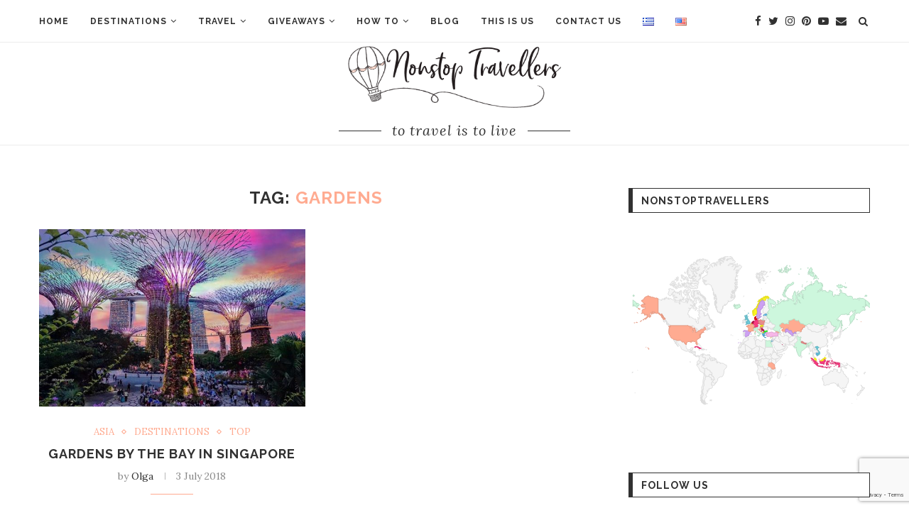

--- FILE ---
content_type: text/html; charset=UTF-8
request_url: https://www.nonstoptravellers.com/en/tag/gardens-en/
body_size: 19475
content:
<!DOCTYPE html>
<html lang="en-US">
<head>
<meta charset="UTF-8">
<meta http-equiv="X-UA-Compatible" content="IE=edge">
<meta name="viewport" content="width=device-width, initial-scale=1">
<link rel="profile" href="https://gmpg.org/xfn/11" />
<link rel="shortcut icon" href="https://www.nonstoptravellers.com/wp-content/uploads/2018/04/Nonstop-Travellers-Submark_web.png" type="image/x-icon" />
<link rel="apple-touch-icon" sizes="180x180" href="https://www.nonstoptravellers.com/wp-content/uploads/2018/04/Nonstop-Travellers-Submark_web.png">
<link rel="alternate" type="application/rss+xml" title="Nonstoptravellers RSS Feed" href="https://www.nonstoptravellers.com/en/feed/" />
<link rel="alternate" type="application/atom+xml" title="Nonstoptravellers Atom Feed" href="https://www.nonstoptravellers.com/en/feed/atom/" />
<link rel="pingback" href="https://www.nonstoptravellers.com/xmlrpc.php" />
<!--[if lt IE 9]>
<script src="https://www.nonstoptravellers.com/wp-content/themes/soledad/js/html5.js"></script>
<![endif]-->
<!-- This site is optimized with the Yoast SEO plugin v15.4 - https://yoast.com/wordpress/plugins/seo/ -->
<title>GARDENS Archives - Nonstoptravellers</title>
<meta name="robots" content="index, follow, max-snippet:-1, max-image-preview:large, max-video-preview:-1" />
<link rel="canonical" href="https://www.nonstoptravellers.com/en/tag/gardens-en/" />
<meta property="og:locale" content="en_US" />
<meta property="og:type" content="article" />
<meta property="og:title" content="GARDENS Archives - Nonstoptravellers" />
<meta property="og:url" content="https://www.nonstoptravellers.com/en/tag/gardens-en/" />
<meta property="og:site_name" content="Nonstoptravellers" />
<meta property="og:image" content="https://www.nonstoptravellers.com/wp-content/uploads/2018/04/Nonstop-Travellers-Submark_web.jpg" />
<meta property="og:image:width" content="400" />
<meta property="og:image:height" content="400" />
<meta property="fb:app_id" content="172069820075486" />
<meta name="twitter:card" content="summary_large_image" />
<meta name="twitter:site" content="@nstptravellers" />
<script type="application/ld+json" class="yoast-schema-graph">{"@context":"https://schema.org","@graph":[{"@type":"WebSite","@id":"https://www.nonstoptravellers.com/#website","url":"https://www.nonstoptravellers.com/","name":"Nonstoptravellers","description":"Greek travel couple bloggers","potentialAction":[{"@type":"SearchAction","target":"https://www.nonstoptravellers.com/?s={search_term_string}","query-input":"required name=search_term_string"}],"inLanguage":"en-US"},{"@type":"CollectionPage","@id":"https://www.nonstoptravellers.com/en/tag/gardens-en/#webpage","url":"https://www.nonstoptravellers.com/en/tag/gardens-en/","name":"GARDENS Archives - Nonstoptravellers","isPartOf":{"@id":"https://www.nonstoptravellers.com/#website"},"inLanguage":"en-US","potentialAction":[{"@type":"ReadAction","target":["https://www.nonstoptravellers.com/en/tag/gardens-en/"]}]}]}</script>
<!-- / Yoast SEO plugin. -->
<link rel='dns-prefetch' href='//www.google.com' />
<link rel='dns-prefetch' href='//fonts.googleapis.com' />
<link rel="alternate" type="application/rss+xml" title="Nonstoptravellers &raquo; Feed" href="https://www.nonstoptravellers.com/en/feed/" />
<link rel="alternate" type="application/rss+xml" title="Nonstoptravellers &raquo; Comments Feed" href="https://www.nonstoptravellers.com/en/comments/feed/" />
<link rel="alternate" type="application/rss+xml" title="Nonstoptravellers &raquo; GARDENS Tag Feed" href="https://www.nonstoptravellers.com/en/tag/gardens-en/feed/" />
<!-- <link rel='stylesheet' id='wp-block-library-css'  href='https://www.nonstoptravellers.com/wp-includes/css/dist/block-library/style.min.css?ver=5.4' type='text/css' media='all' /> -->
<!-- <link rel='stylesheet' id='wp-block-library-theme-css'  href='https://www.nonstoptravellers.com/wp-includes/css/dist/block-library/theme.min.css?ver=5.4' type='text/css' media='all' /> -->
<!-- <link rel='stylesheet' id='contact-form-7-css'  href='https://www.nonstoptravellers.com/wp-content/plugins/contact-form-7/includes/css/styles.css?ver=5.1.6' type='text/css' media='all' /> -->
<link rel="stylesheet" type="text/css" href="//www.nonstoptravellers.com/wp-content/cache/wpfc-minified/eu0vtfnt/a3pm7.css" media="all"/>
<link rel='stylesheet' id='penci-oswald-css'  href='//fonts.googleapis.com/css?family=Oswald%3A400&#038;ver=5.4' type='text/css' media='all' />
<!-- <link rel='stylesheet' id='sbfp_style-css'  href='https://www.nonstoptravellers.com/wp-content/plugins/statebuilt-facebook-page-like-popup/assets/sbfp.css?ver=5.4' type='text/css' media='all' /> -->
<!-- <link rel='stylesheet' id='penci-soledad-parent-style-css'  href='https://www.nonstoptravellers.com/wp-content/themes/soledad/style.css?ver=5.4' type='text/css' media='all' /> -->
<link rel="stylesheet" type="text/css" href="//www.nonstoptravellers.com/wp-content/cache/wpfc-minified/fe4uglfp/a3pm7.css" media="all"/>
<link rel='stylesheet' id='penci-fonts-css'  href='//fonts.googleapis.com/css?family=Raleway%3A300%2C300italic%2C400%2C400italic%2C500%2C500italic%2C700%2C700italic%2C800%2C800italic%7CPlayfair+Display+SC%3A300%2C300italic%2C400%2C400italic%2C500%2C500italic%2C700%2C700italic%2C800%2C800italic%7CMontserrat%3A300%2C300italic%2C400%2C400italic%2C500%2C500italic%2C700%2C700italic%2C800%2C800italic%7CLora%3A300%2C300italic%2C400%2C400italic%2C500%2C500italic%2C700%2C700italic%2C800%2C800italic%26subset%3Dlatin%2Ccyrillic%2Ccyrillic-ext%2Cgreek%2Cgreek-ext%2Clatin-ext&#038;ver=1.0' type='text/css' media='all' />
<link rel='stylesheet' id='penci_style-css'  href='https://www.nonstoptravellers.com/wp-content/themes/soledad-child/style.css?ver=7.2.1' type='text/css' media='all' />
<script src='//www.nonstoptravellers.com/wp-content/cache/wpfc-minified/4uuzczb/a3pm7.js' type="text/javascript"></script>
<!-- <script type='text/javascript' src='https://www.nonstoptravellers.com/wp-includes/js/jquery/jquery.js?ver=1.12.4-wp'></script> -->
<!-- <script type='text/javascript' src='https://www.nonstoptravellers.com/wp-includes/js/jquery/jquery-migrate.min.js?ver=1.4.1'></script> -->
<link rel='https://api.w.org/' href='https://www.nonstoptravellers.com/wp-json/' />
<link rel="EditURI" type="application/rsd+xml" title="RSD" href="https://www.nonstoptravellers.com/xmlrpc.php?rsd" />
<link rel="wlwmanifest" type="application/wlwmanifest+xml" href="https://www.nonstoptravellers.com/wp-includes/wlwmanifest.xml" /> 
<meta name="generator" content="WordPress 5.4" />
<style type="text/css">
.post-entry .penci-recipe-heading a.penci-recipe-print { color:#6eb48c; } .post-entry .penci-recipe-heading a.penci-recipe-print { border-color:#6eb48c; } .post-entry .penci-recipe-heading a.penci-recipe-print:hover { background-color:#6eb48c; } .post-entry .penci-recipe-heading a.penci-recipe-print:hover { color:#fff; }																							</style>
<style type="text/css">
.penci-review .penci-review-process span { background-color:#ffab91; }				.penci-review .penci-review-good ul li:before { color:#ff784f; }				.penci-review .penci-review-score-total { background-color:#ffab91; }							</style>
<script>var portfolioDataJs = portfolioDataJs || [];</script><style type="text/css">			body, textarea, #respond textarea, .widget input[type="text"], .widget input[type="email"], .widget input[type="date"], .widget input[type="number"], .wpcf7 textarea, .mc4wp-form input, #respond input,
div.wpforms-container .wpforms-form.wpforms-form input[type=date], div.wpforms-container .wpforms-form.wpforms-form input[type=datetime], div.wpforms-container .wpforms-form.wpforms-form input[type=datetime-local], div.wpforms-container .wpforms-form.wpforms-form input[type=email], div.wpforms-container .wpforms-form.wpforms-form input[type=month], div.wpforms-container .wpforms-form.wpforms-form input[type=number], div.wpforms-container .wpforms-form.wpforms-form input[type=password], div.wpforms-container .wpforms-form.wpforms-form input[type=range], div.wpforms-container .wpforms-form.wpforms-form input[type=search], div.wpforms-container .wpforms-form.wpforms-form input[type=tel], div.wpforms-container .wpforms-form.wpforms-form input[type=text], div.wpforms-container .wpforms-form.wpforms-form input[type=time], div.wpforms-container .wpforms-form.wpforms-form input[type=url], div.wpforms-container .wpforms-form.wpforms-form input[type=week], div.wpforms-container .wpforms-form.wpforms-form select, div.wpforms-container .wpforms-form.wpforms-form textarea,
.wpcf7 input, #searchform input.search-input, ul.homepage-featured-boxes .penci-fea-in
h4, .widget.widget_categories ul li span.category-item-count, .about-widget .about-me-heading, .widget ul.side-newsfeed li .side-item .side-item-text .side-item-meta { font-family: 'Lora', serif; }
p { line-height: 1.8; }
.header-slogan .header-slogan-text{ font-family: 'Lora', serif;  }
.penci-hide-tagupdated{ display: none !important; }
.header-slogan .header-slogan-text { font-style:italic; }
.header-slogan .header-slogan-text { font-weight:normal; }
.header-slogan .header-slogan-text { font-size:20px; }
.featured-area .penci-image-holder, .featured-area .penci-slider4-overlay, .featured-area .penci-slide-overlay .overlay-link, .featured-style-29 .featured-slider-overlay, .penci-slider38-overlay{ border-radius: ; -webkit-border-radius: ; }
.penci-featured-content-right:before{ border-top-right-radius: ; border-bottom-right-radius: ; }
.penci-flat-overlay .penci-slide-overlay .penci-mag-featured-content:before{ border-bottom-left-radius: ; border-bottom-right-radius: ; }
.container-single .post-image{ border-radius: ; -webkit-border-radius: ; }
.penci-mega-thumbnail .penci-image-holder{ border-radius: ; -webkit-border-radius: ; }
body.penci-body-boxed { background-image: url(https://www.nonstoptravellers.com/wp-content/uploads/2018/04/main-pattern.jpg); }
body.penci-body-boxed { background-repeat:repeat; }
body.penci-body-boxed { background-size:auto; }
#header .inner-header .container { padding:5px 0; }
#logo a { max-width:300px; }
@media only screen and (max-width: 960px) and (min-width: 768px){ #logo img{ max-width: 100%; } }
.penci-menuhbg-toggle:hover .lines-button:after, .penci-menuhbg-toggle:hover .penci-lines:before, .penci-menuhbg-toggle:hover .penci-lines:after,.tags-share-box.tags-share-box-s2 .post-share-plike{ background: #ffab91; }
a, .post-entry .penci-portfolio-filter ul li a:hover, .penci-portfolio-filter ul li a:hover, .penci-portfolio-filter ul li.active a, .post-entry .penci-portfolio-filter ul li.active a, .penci-countdown .countdown-amount, .archive-box h1, .post-entry a, .container.penci-breadcrumb span a:hover, .post-entry blockquote:before, .post-entry blockquote cite, .post-entry blockquote .author, .wpb_text_column blockquote:before, .wpb_text_column blockquote cite, .wpb_text_column blockquote .author, .penci-pagination a:hover, ul.penci-topbar-menu > li a:hover, div.penci-topbar-menu > ul > li a:hover, .penci-recipe-heading a.penci-recipe-print, .main-nav-social a:hover, .widget-social .remove-circle a:hover i, .penci-recipe-index .cat > a.penci-cat-name, #bbpress-forums li.bbp-body ul.forum li.bbp-forum-info a:hover, #bbpress-forums li.bbp-body ul.topic li.bbp-topic-title a:hover, #bbpress-forums li.bbp-body ul.forum li.bbp-forum-info .bbp-forum-content a, #bbpress-forums li.bbp-body ul.topic p.bbp-topic-meta a, #bbpress-forums .bbp-breadcrumb a:hover, #bbpress-forums .bbp-forum-freshness a:hover, #bbpress-forums .bbp-topic-freshness a:hover, #buddypress ul.item-list li div.item-title a, #buddypress ul.item-list li h4 a, #buddypress .activity-header a:first-child, #buddypress .comment-meta a:first-child, #buddypress .acomment-meta a:first-child, div.bbp-template-notice a:hover, .penci-menu-hbg .menu li a .indicator:hover, .penci-menu-hbg .menu li a:hover, #sidebar-nav .menu li a:hover, .penci-rlt-popup .rltpopup-meta .rltpopup-title:hover{ color: #ffab91; }
.penci-home-popular-post ul.slick-dots li button:hover, .penci-home-popular-post ul.slick-dots li.slick-active button, .post-entry blockquote .author span:after, .error-image:after, .error-404 .go-back-home a:after, .penci-header-signup-form, .woocommerce span.onsale, .woocommerce #respond input#submit:hover, .woocommerce a.button:hover, .woocommerce button.button:hover, .woocommerce input.button:hover, .woocommerce nav.woocommerce-pagination ul li span.current, .woocommerce div.product .entry-summary div[itemprop="description"]:before, .woocommerce div.product .entry-summary div[itemprop="description"] blockquote .author span:after, .woocommerce div.product .woocommerce-tabs #tab-description blockquote .author span:after, .woocommerce #respond input#submit.alt:hover, .woocommerce a.button.alt:hover, .woocommerce button.button.alt:hover, .woocommerce input.button.alt:hover, #top-search.shoping-cart-icon > a > span, #penci-demobar .buy-button, #penci-demobar .buy-button:hover, .penci-recipe-heading a.penci-recipe-print:hover, .penci-review-process span, .penci-review-score-total, #navigation.menu-style-2 ul.menu ul:before, #navigation.menu-style-2 .menu ul ul:before, .penci-go-to-top-floating, .post-entry.blockquote-style-2 blockquote:before, #bbpress-forums #bbp-search-form .button, #bbpress-forums #bbp-search-form .button:hover, .wrapper-boxed .bbp-pagination-links span.current, #bbpress-forums #bbp_reply_submit:hover, #bbpress-forums #bbp_topic_submit:hover, #buddypress .dir-search input[type=submit], #buddypress .groups-members-search input[type=submit], #buddypress button:hover, #buddypress a.button:hover, #buddypress a.button:focus, #buddypress input[type=button]:hover, #buddypress input[type=reset]:hover, #buddypress ul.button-nav li a:hover, #buddypress ul.button-nav li.current a, #buddypress div.generic-button a:hover, #buddypress .comment-reply-link:hover, #buddypress input[type=submit]:hover, #buddypress div.pagination .pagination-links .current, #buddypress div.item-list-tabs ul li.selected a, #buddypress div.item-list-tabs ul li.current a, #buddypress div.item-list-tabs ul li a:hover, #buddypress table.notifications thead tr, #buddypress table.notifications-settings thead tr, #buddypress table.profile-settings thead tr, #buddypress table.profile-fields thead tr, #buddypress table.wp-profile-fields thead tr, #buddypress table.messages-notices thead tr, #buddypress table.forum thead tr, #buddypress input[type=submit] { background-color: #ffab91; }
.penci-pagination ul.page-numbers li span.current, #comments_pagination span { color: #fff; background: #ffab91; border-color: #ffab91; }
.footer-instagram h4.footer-instagram-title > span:before, .woocommerce nav.woocommerce-pagination ul li span.current, .penci-pagination.penci-ajax-more a.penci-ajax-more-button:hover, .penci-recipe-heading a.penci-recipe-print:hover, .home-featured-cat-content.style-14 .magcat-padding:before, .wrapper-boxed .bbp-pagination-links span.current, #buddypress .dir-search input[type=submit], #buddypress .groups-members-search input[type=submit], #buddypress button:hover, #buddypress a.button:hover, #buddypress a.button:focus, #buddypress input[type=button]:hover, #buddypress input[type=reset]:hover, #buddypress ul.button-nav li a:hover, #buddypress ul.button-nav li.current a, #buddypress div.generic-button a:hover, #buddypress .comment-reply-link:hover, #buddypress input[type=submit]:hover, #buddypress div.pagination .pagination-links .current, #buddypress input[type=submit], #searchform.penci-hbg-search-form input.search-input:hover, #searchform.penci-hbg-search-form input.search-input:focus { border-color: #ffab91; }
.woocommerce .woocommerce-error, .woocommerce .woocommerce-info, .woocommerce .woocommerce-message { border-top-color: #ffab91; }
.penci-slider ol.penci-control-nav li a.penci-active, .penci-slider ol.penci-control-nav li a:hover, .penci-related-carousel .owl-dot.active span, .penci-owl-carousel-slider .owl-dot.active span{ border-color: #ffab91; background-color: #ffab91; }
.woocommerce .woocommerce-message:before, .woocommerce form.checkout table.shop_table .order-total .amount, .woocommerce ul.products li.product .price ins, .woocommerce ul.products li.product .price, .woocommerce div.product p.price ins, .woocommerce div.product span.price ins, .woocommerce div.product p.price, .woocommerce div.product .entry-summary div[itemprop="description"] blockquote:before, .woocommerce div.product .woocommerce-tabs #tab-description blockquote:before, .woocommerce div.product .entry-summary div[itemprop="description"] blockquote cite, .woocommerce div.product .entry-summary div[itemprop="description"] blockquote .author, .woocommerce div.product .woocommerce-tabs #tab-description blockquote cite, .woocommerce div.product .woocommerce-tabs #tab-description blockquote .author, .woocommerce div.product .product_meta > span a:hover, .woocommerce div.product .woocommerce-tabs ul.tabs li.active, .woocommerce ul.cart_list li .amount, .woocommerce ul.product_list_widget li .amount, .woocommerce table.shop_table td.product-name a:hover, .woocommerce table.shop_table td.product-price span, .woocommerce table.shop_table td.product-subtotal span, .woocommerce-cart .cart-collaterals .cart_totals table td .amount, .woocommerce .woocommerce-info:before, .woocommerce div.product span.price, .penci-container-inside.penci-breadcrumb span a:hover { color: #ffab91; }
.standard-content .penci-more-link.penci-more-link-button a.more-link, .penci-readmore-btn.penci-btn-make-button a, .penci-featured-cat-seemore.penci-btn-make-button a{ background-color: #ffab91; color: #fff; }
.penci-vernav-toggle:before{ border-top-color: #ffab91; color: #fff; }
.penci-top-bar, ul.penci-topbar-menu ul.sub-menu, div.penci-topbar-menu > ul ul.sub-menu { background-color: #111111; }
.headline-title { background-color: #ffab91; }
a.penci-topbar-post-title:hover { color: #ffab91; }
ul.penci-topbar-menu > li a:hover, div.penci-topbar-menu > ul > li a:hover { color: #ffab91; }
.penci-topbar-social a:hover { color: #ffab91; }
#header .inner-header { background-color: #ffffff; background-image: none; }
#navigation .menu li a:hover, #navigation .menu li.current-menu-item > a, #navigation .menu > li.current_page_item > a, #navigation .menu li:hover > a, #navigation .menu > li.current-menu-ancestor > a, #navigation .menu > li.current-menu-item > a { color:  #ffab91; }
#navigation ul.menu > li > a:before, #navigation .menu > ul > li > a:before { background: #ffab91; }
#navigation .penci-megamenu .penci-mega-child-categories, #navigation.menu-style-2 .penci-megamenu .penci-mega-child-categories a.cat-active { background-color: #ffffff; }
#navigation .penci-megamenu .penci-mega-child-categories a.cat-active, #navigation .menu .penci-megamenu .penci-mega-child-categories a:hover, #navigation .menu .penci-megamenu .penci-mega-latest-posts .penci-mega-post a:hover { color: #ffab91; }
#navigation .penci-megamenu .penci-mega-thumbnail .mega-cat-name { background: #ffab91; }
.header-social a i, .main-nav-social a { font-size: 15px; }
.header-social a svg, .main-nav-social a svg{ width: 15px; }
#navigation .menu .sub-menu li a:hover, #navigation .menu .sub-menu li.current-menu-item > a, #navigation .sub-menu li:hover > a { color:  #ffab91; }
#navigation.menu-style-2 ul.menu ul:before, #navigation.menu-style-2 .menu ul ul:before { background-color: #ffab91; }
.home-featured-cat-content, .penci-featured-cat-seemore, .penci-featured-cat-custom-ads, .home-featured-cat-content.style-8 { margin-bottom: 30px; }
.home-featured-cat-content.style-8 .penci-grid li.list-post:last-child{ margin-bottom: 0; }
.home-featured-cat-content.style-3, .home-featured-cat-content.style-11{ margin-bottom: 20px; }
.home-featured-cat-content.style-7{ margin-bottom: 4px; }
.home-featured-cat-content.style-13{ margin-bottom: 10px; }
.penci-featured-cat-seemore, .penci-featured-cat-custom-ads{ margin-top: -10px; }
.penci-featured-cat-seemore.penci-seemore-style-7, .mag-cat-style-7 .penci-featured-cat-custom-ads{ margin-top: -8px; }
.penci-featured-cat-seemore.penci-seemore-style-8, .mag-cat-style-8 .penci-featured-cat-custom-ads{ margin-top: -10px; }
.penci-featured-cat-seemore.penci-seemore-style-13, .mag-cat-style-13 .penci-featured-cat-custom-ads{ margin-top: -10px; }
.widget_categories ul li.cat-item-217, .widget_categories select option[value="217"], .widget_tag_cloud .tag-cloud-link.tag-link-217{ display: none; }
.penci-header-signup-form { padding-top: px; }
.penci-header-signup-form { padding-bottom: px; }
.penci-header-signup-form { background-color: #ffab91; }
.header-social a:hover i, .main-nav-social a:hover, .penci-menuhbg-toggle:hover .lines-button:after, .penci-menuhbg-toggle:hover .penci-lines:before, .penci-menuhbg-toggle:hover .penci-lines:after {   color: #ffab91; }
#sidebar-nav .menu li a:hover, .header-social.sidebar-nav-social a:hover i, #sidebar-nav .menu li a .indicator:hover, #sidebar-nav .menu .sub-menu li a .indicator:hover{ color: #6eb48c; }
#sidebar-nav-logo:before{ background-color: #6eb48c; }
#penci-featured-video-bg { height: 600px; }
.penci-slide-overlay .overlay-link, .penci-slider38-overlay { opacity: ; }
.penci-item-mag:hover .penci-slide-overlay .overlay-link, .featured-style-38 .item:hover .penci-slider38-overlay { opacity: ; }
.penci-featured-content .featured-slider-overlay { opacity: ; }
.penci-featured-content .feat-text .featured-cat a, .penci-mag-featured-content .cat > a.penci-cat-name, .featured-style-35 .cat > a.penci-cat-name { color: #ffffff; }
.penci-mag-featured-content .cat > a.penci-cat-name:after, .penci-featured-content .cat > a.penci-cat-name:after, .featured-style-35 .cat > a.penci-cat-name:after{ border-color: #ffffff; }
.penci-featured-content .feat-text .featured-cat a:hover, .penci-mag-featured-content .cat > a.penci-cat-name:hover, .featured-style-35 .cat > a.penci-cat-name:hover { color: #ffab91; }
.featured-style-29 .featured-slider-overlay { opacity: ; }
.pencislider-container .pencislider-content .pencislider-title, .featured-style-37 .penci-item-1 .featured-cat{-webkit-animation-delay: 0.4s;-moz-animation-delay: 0.4s;-o-animation-delay: 0.4s;animation-delay: 0.4s;}
.pencislider-container .pencislider-caption, .featured-style-37 .penci-item-1 .feat-text h3 {-webkit-animation-delay: 0.6s;-moz-animation-delay: 0.6s;-o-animation-delay: 0.6s;animation-delay: 0.6s;}
.pencislider-container .pencislider-content .penci-button, .featured-style-37 .penci-item-1 .feat-meta {-webkit-animation-delay: 0.8s;-moz-animation-delay: 0.8s;-o-animation-delay: 0.8s;animation-delay: 0.8s;}
.penci-featured-content .feat-text{ -webkit-animation-delay: 0.2s;-moz-animation-delay: 0.2s;-o-animation-delay: 0.2s;animation-delay: 0.2s; }
.penci-featured-content .feat-text .featured-cat{ -webkit-animation-delay: 0.4s;-moz-animation-delay: 0.4s;-o-animation-delay: 0.4s;animation-delay: 0.4s; }
.penci-featured-content .feat-text h3{ -webkit-animation-delay: 0.6s;-moz-animation-delay: 0.6s;-o-animation-delay: 0.6s;animation-delay: 0.6s; }
.penci-featured-content .feat-text .feat-meta, .featured-style-29 .penci-featured-slider-button{ -webkit-animation-delay: 0.8s;-moz-animation-delay: 0.8s;-o-animation-delay: 1s;animation-delay: 0.8s; }
.penci-featured-content-right:before{ animation-delay: 0.3s; -webkit-animation-delay: 0.3s; }
.featured-style-35 .featured-cat{ animation-delay: 0.7s; -webkit-animation-delay: 0.7s; }
.featured-style-35 .feat-text-right h3{ animation-delay: 0.9s; -webkit-animation-delay: 0.9s; }
.featured-style-35 .feat-text-right .featured-content-excerpt{ animation-delay: 1.1s; -webkit-animation-delay: 1.1s; }
.featured-style-35 .feat-text-right .penci-featured-slider-button{ animation-delay: 1.3s; -webkit-animation-delay: 1.3s; }
.featured-area .penci-slider { max-height: 300px; }
.penci-standard-cat .cat > a.penci-cat-name { color: #ffab91; }
.penci-standard-cat .cat:before, .penci-standard-cat .cat:after { background-color: #ffab91; }
.standard-content .penci-post-box-meta .penci-post-share-box a:hover, .standard-content .penci-post-box-meta .penci-post-share-box a.liked { color: #ffab91; }
.header-standard .post-entry a:hover, .header-standard .author-post span a:hover, .standard-content a, .standard-content .post-entry a, .standard-post-entry a.more-link:hover, .penci-post-box-meta .penci-box-meta a:hover, .standard-content .post-entry blockquote:before, .post-entry blockquote cite, .post-entry blockquote .author, .standard-content-special .author-quote span, .standard-content-special .format-post-box .post-format-icon i, .standard-content-special .format-post-box .dt-special a:hover, .standard-content .penci-more-link a.more-link { color: #ffab91; }
.standard-content .penci-more-link.penci-more-link-button a.more-link{ background-color: #ffab91; color: #fff; }
.standard-content-special .author-quote span:before, .standard-content-special .author-quote span:after, .standard-content .post-entry ul li:before, .post-entry blockquote .author span:after, .header-standard:after { background-color: #ffab91; }
.penci-more-link a.more-link:before, .penci-more-link a.more-link:after { border-color: #ffab91; }
.penci-grid .cat a.penci-cat-name, .penci-masonry .cat a.penci-cat-name { color: #ffab91; }
.penci-grid .cat a.penci-cat-name:after, .penci-masonry .cat a.penci-cat-name:after { border-color: #ffab91; }
.penci-post-share-box a.liked, .penci-post-share-box a:hover { color: #ffab91; }
.overlay-post-box-meta .overlay-share a:hover, .overlay-author a:hover, .penci-grid .standard-content-special .format-post-box .dt-special a:hover, .grid-post-box-meta span a:hover, .grid-post-box-meta span a.comment-link:hover, .penci-grid .standard-content-special .author-quote span, .penci-grid .standard-content-special .format-post-box .post-format-icon i, .grid-mixed .penci-post-box-meta .penci-box-meta a:hover { color: #ffab91; }
.penci-grid .standard-content-special .author-quote span:before, .penci-grid .standard-content-special .author-quote span:after, .grid-header-box:after, .list-post .header-list-style:after { background-color: #ffab91; }
.penci-grid .post-box-meta span:after, .penci-masonry .post-box-meta span:after { border-color: #ffab91; }
.penci-readmore-btn.penci-btn-make-button a{ background-color: #ffab91; color: #fff; }
.penci-grid li.typography-style .overlay-typography { opacity: ; }
.penci-grid li.typography-style:hover .overlay-typography { opacity: ; }
.penci-grid .typography-style .main-typography a.penci-cat-name, .penci-grid .typography-style .main-typography a.penci-cat-name:hover { color: #ffffff; }
.typography-style .main-typography a.penci-cat-name:after { border-color: #ffffff; }
.penci-grid li.typography-style .item .main-typography h2 a:hover { color: #ffab91; }
.penci-grid li.typography-style .grid-post-box-meta span a:hover { color: #ffab91; }
.overlay-header-box .cat > a.penci-cat-name { color: #ffffff; }
.overlay-header-box .cat > a.penci-cat-name:hover { color: #ffab91; }
.penci-sidebar-content .penci-border-arrow .inner-arrow, .penci-sidebar-content.style-4 .penci-border-arrow .inner-arrow:before, .penci-sidebar-content.style-4 .penci-border-arrow .inner-arrow:after, .penci-sidebar-content.style-5 .penci-border-arrow, .penci-sidebar-content.style-7
.penci-border-arrow, .penci-sidebar-content.style-9 .penci-border-arrow { border-color: #313131; }
.penci-sidebar-content .penci-border-arrow:before { border-top-color: #313131; }
.penci-sidebar-content.style-7 .penci-border-arrow .inner-arrow:before, .penci-sidebar-content.style-9 .penci-border-arrow .inner-arrow:before { background-color: #ffab91; }
.penci-sidebar-content .penci-border-arrow:after { border-color: #313131; }
.widget ul.side-newsfeed li .side-item .side-item-text h4 a:hover, .widget a:hover, .penci-sidebar-content .widget-social a:hover span, .widget-social a:hover span, .penci-tweets-widget-content .icon-tweets, .penci-tweets-widget-content .tweet-intents a, .penci-tweets-widget-content
.tweet-intents span:after, .widget-social.remove-circle a:hover i , #wp-calendar tbody td a:hover{ color: #ffab91; }
.widget .tagcloud a:hover, .widget-social a:hover i, .widget input[type="submit"]:hover,.penci-user-logged-in .penci-user-action-links a:hover,.penci-button:hover, .widget button[type="submit"]:hover { color: #fff; background-color: #ffab91; border-color: #ffab91; }
.about-widget .about-me-heading:before { border-color: #ffab91; }
.penci-tweets-widget-content .tweet-intents-inner:before, .penci-tweets-widget-content .tweet-intents-inner:after { background-color: #ffab91; }
.penci-owl-carousel.penci-tweets-slider .owl-dots .owl-dot.active span, .penci-owl-carousel.penci-tweets-slider .owl-dots .owl-dot:hover span { border-color: #ffab91; background-color: #ffab91; }
#widget-area { padding: 60px 0; }						#footer-section .footer-menu li a { font-size: 14px; }
#footer-copyright * { font-size: 14px; }
#footer-copyright * { font-style: normal; }
.footer-subscribe .widget .mc4wp-form input[type="submit"]:hover { background-color: #ffab91; }
.footer-widget-wrapper, .footer-widget-wrapper .widget.widget_categories ul li, .footer-widget-wrapper .widget.widget_archive ul li,  .footer-widget-wrapper .widget input[type="text"], .footer-widget-wrapper .widget input[type="email"], .footer-widget-wrapper .widget input[type="date"], .footer-widget-wrapper .widget input[type="number"], .footer-widget-wrapper .widget input[type="search"] { color: #313131; }
.footer-widget-wrapper .widget .widget-title { text-align: center; }
.footer-widget-wrapper .widget .widget-title .inner-arrow { border-color: #111111; }
.footer-widget-wrapper .widget .widget-title .inner-arrow { border-bottom-width: 1px; }
.footer-widget-wrapper .penci-tweets-widget-content .icon-tweets, .footer-widget-wrapper .penci-tweets-widget-content .tweet-intents a, .footer-widget-wrapper .penci-tweets-widget-content .tweet-intents span:after, .footer-widget-wrapper .widget ul.side-newsfeed li .side-item
.side-item-text h4 a:hover, .footer-widget-wrapper .widget a:hover, .footer-widget-wrapper .widget-social a:hover span, .footer-widget-wrapper a:hover, .footer-widget-wrapper .widget-social.remove-circle a:hover i { color: #ffab91; }
.footer-widget-wrapper .widget .tagcloud a:hover, .footer-widget-wrapper .widget-social a:hover i, .footer-widget-wrapper .mc4wp-form input[type="submit"]:hover, .footer-widget-wrapper .widget input[type="submit"]:hover,.footer-widget-wrapper .penci-user-logged-in .penci-user-action-links a:hover, .footer-widget-wrapper .widget button[type="submit"]:hover { color: #fff; background-color: #ffab91; border-color: #ffab91; }
.footer-widget-wrapper .about-widget .about-me-heading:before { border-color: #ffab91; }
.footer-widget-wrapper .penci-tweets-widget-content .tweet-intents-inner:before, .footer-widget-wrapper .penci-tweets-widget-content .tweet-intents-inner:after { background-color: #ffab91; }
.footer-widget-wrapper .penci-owl-carousel.penci-tweets-slider .owl-dots .owl-dot.active span, .footer-widget-wrapper .penci-owl-carousel.penci-tweets-slider .owl-dots .owl-dot:hover span {  border-color: #ffab91;  background: #ffab91;  }
ul.footer-socials li a i { color: #cccccc; border-color: #cccccc; }
ul.footer-socials li a:hover i { background-color: #ffab91; border-color: #ffab91; }
ul.footer-socials li a:hover i { color: #ffab91; }
ul.footer-socials li a span { color: #cccccc; }
ul.footer-socials li a:hover span { color: #ffab91; }
.footer-socials-section { border-color: #414141; }
#footer-section { background-color: #212121; }
#footer-section .footer-menu li a:hover { color: #ffab91; }
#footer-section, #footer-copyright * { color: #cccccc; }
#footer-section .go-to-top i, #footer-section .go-to-top-parent span { color: #cccccc; }
.penci-go-to-top-floating { background-color: #ffab91; }
#footer-section a { color: #ffab91; }
.container-single .penci-standard-cat .cat > a.penci-cat-name { color: #ffab91; }
.container-single .penci-standard-cat .cat:before, .container-single .penci-standard-cat .cat:after { background-color: #ffab91; }
.container-single .post-share a:hover, .container-single .post-share a.liked, .page-share .post-share a:hover { color: #ffab91; }
.tags-share-box.tags-share-box-2_3 .post-share .count-number-like,
.post-share .count-number-like { color: #ffab91; }
.comment-content a, .container-single .post-entry a, .container-single .format-post-box .dt-special a:hover, .container-single .author-quote span, .container-single .author-post span a:hover, .post-entry blockquote:before, .post-entry blockquote cite, .post-entry blockquote .author, .wpb_text_column blockquote:before, .wpb_text_column blockquote cite, .wpb_text_column blockquote .author, .post-pagination a:hover, .author-content h5 a:hover, .author-content .author-social:hover, .item-related h3 a:hover, .container-single .format-post-box .post-format-icon i, .container.penci-breadcrumb.single-breadcrumb span a:hover { color: #ffab91; }
.container-single .standard-content-special .format-post-box, ul.slick-dots li button:hover, ul.slick-dots li.slick-active button { border-color: #ffab91; }
ul.slick-dots li button:hover, ul.slick-dots li.slick-active button, #respond h3.comment-reply-title span:before, #respond h3.comment-reply-title span:after, .post-box-title:before, .post-box-title:after, .container-single .author-quote span:before, .container-single .author-quote
span:after, .post-entry blockquote .author span:after, .post-entry blockquote .author span:before, .post-entry ul li:before, #respond #submit:hover,
div.wpforms-container .wpforms-form.wpforms-form input[type=submit]:hover, div.wpforms-container .wpforms-form.wpforms-form button[type=submit]:hover, div.wpforms-container .wpforms-form.wpforms-form .wpforms-page-button:hover,
.wpcf7 input[type="submit"]:hover, .widget_wysija input[type="submit"]:hover, .post-entry.blockquote-style-2 blockquote:before,.tags-share-box.tags-share-box-s2 .post-share-plike {  background-color: #ffab91; }
.container-single .post-entry .post-tags a:hover { color: #fff; border-color: #ffab91; background-color: #ffab91; }
.post-entry a, .container-single .post-entry a{ color: #ffab91; }
ul.homepage-featured-boxes .penci-fea-in:hover h4 span { color: #ffab91; }
.penci-home-popular-post .item-related h3 a:hover { color: #ffab91; }
.penci-homepage-title.style-7 .inner-arrow:before, .penci-homepage-title.style-9 .inner-arrow:before{ background-color: #ffab91; }
.home-featured-cat-content .magcat-detail h3 a:hover { color: #ffab91; }
.home-featured-cat-content .grid-post-box-meta span a:hover { color: #ffab91; }
.home-featured-cat-content .first-post .magcat-detail .mag-header:after { background: #ffab91; }
.penci-slider ol.penci-control-nav li a.penci-active, .penci-slider ol.penci-control-nav li a:hover { border-color: #ffab91; background: #ffab91; }
.home-featured-cat-content .mag-photo .mag-overlay-photo { opacity: ; }
.home-featured-cat-content .mag-photo:hover .mag-overlay-photo { opacity: ; }
.inner-item-portfolio:hover .penci-portfolio-thumbnail a:after { opacity: ; }
.penci-block-vc .penci-border-arrow .inner-arrow, .penci-block-vc.style-4 .penci-border-arrow .inner-arrow:before, .penci-block-vc.style-4 .penci-border-arrow .inner-arrow:after, .penci-block-vc.style-5 .penci-border-arrow, .penci-block-vc.style-7
.penci-border-arrow, .penci-block-vc.style-9 .penci-border-arrow { border-color: #313131; }
.penci-block-vc .penci-border-arrow:before { border-top-color: #313131; }
.penci-block-vc .style-7.penci-border-arrow .inner-arrow:before, .penci-block-vc.style-9 .penci-border-arrow .inner-arrow:before { background-color: #ffab91; }
.penci-block-vc .penci-border-arrow:after { border-color: #313131; }
</style><script>
var penciBlocksArray=[];
var portfolioDataJs = portfolioDataJs || [];var PENCILOCALCACHE = {};
(function () {
"use strict";
PENCILOCALCACHE = {
data: {},
remove: function ( ajaxFilterItem ) {
delete PENCILOCALCACHE.data[ajaxFilterItem];
},
exist: function ( ajaxFilterItem ) {
return PENCILOCALCACHE.data.hasOwnProperty( ajaxFilterItem ) && PENCILOCALCACHE.data[ajaxFilterItem] !== null;
},
get: function ( ajaxFilterItem ) {
return PENCILOCALCACHE.data[ajaxFilterItem];
},
set: function ( ajaxFilterItem, cachedData ) {
PENCILOCALCACHE.remove( ajaxFilterItem );
PENCILOCALCACHE.data[ajaxFilterItem] = cachedData;
}
};
}
)();function penciBlock() {
this.atts_json = '';
this.content = '';
}</script>
<script type="application/ld+json">{
"@context": "https:\/\/schema.org\/",
"@type": "organization",
"@id": "#organization",
"logo": {
"@type": "ImageObject",
"url": "https:\/\/www.nonstoptravellers.com\/wp-content\/uploads\/2018\/04\/Nonstop-Travellers-Logo_med_site_contrast.png"
},
"url": "https:\/\/www.nonstoptravellers.com\/en\/",
"name": "Nonstoptravellers",
"description": "Greek travel couple bloggers"
}</script><script type="application/ld+json">{
"@context": "https:\/\/schema.org\/",
"@type": "WebSite",
"name": "Nonstoptravellers",
"alternateName": "Greek travel couple bloggers",
"url": "https:\/\/www.nonstoptravellers.com\/en\/"
}</script><script type="application/ld+json">{
"@context": "https:\/\/schema.org\/",
"@type": "BreadcrumbList",
"itemListElement": [
{
"@type": "ListItem",
"position": 1,
"item": {
"@id": "https:\/\/www.nonstoptravellers.com\/en",
"name": "Home"
}
},
{
"@type": "ListItem",
"position": 2,
"item": {
"@id": "https:\/\/www.nonstoptravellers.com\/en\/tag\/gardens-en\/",
"name": "GARDENS"
}
}
]
}</script><meta name="generator" content="Powered by WPBakery Page Builder - drag and drop page builder for WordPress."/>
<!--[if lte IE 9]><link rel="stylesheet" type="text/css" href="https://www.nonstoptravellers.com/wp-content/plugins/js_composer/assets/css/vc_lte_ie9.min.css" media="screen"><![endif]-->      <meta name="onesignal" content="wordpress-plugin"/>
<script>
window.OneSignal = window.OneSignal || [];
OneSignal.push( function() {
OneSignal.SERVICE_WORKER_UPDATER_PATH = "OneSignalSDKUpdaterWorker.js.php";
OneSignal.SERVICE_WORKER_PATH = "OneSignalSDKWorker.js.php";
OneSignal.SERVICE_WORKER_PARAM = { scope: "/" };
OneSignal.setDefaultNotificationUrl("https://www.nonstoptravellers.com");
var oneSignal_options = {};
window._oneSignalInitOptions = oneSignal_options;
oneSignal_options['wordpress'] = true;
oneSignal_options['appId'] = '5d987572-3368-46ad-8ab0-04b779bf4476';
oneSignal_options['allowLocalhostAsSecureOrigin'] = true;
oneSignal_options['welcomeNotification'] = { };
oneSignal_options['welcomeNotification']['title'] = "";
oneSignal_options['welcomeNotification']['message'] = "";
oneSignal_options['path'] = "https://www.nonstoptravellers.com/wp-content/plugins/onesignal-free-web-push-notifications/sdk_files/";
oneSignal_options['promptOptions'] = { };
oneSignal_options['promptOptions']['siteName'] = "https://www.nonstoptravellers.com";
oneSignal_options['notifyButton'] = { };
oneSignal_options['notifyButton']['enable'] = true;
oneSignal_options['notifyButton']['position'] = 'bottom-left';
oneSignal_options['notifyButton']['theme'] = 'default';
oneSignal_options['notifyButton']['size'] = 'medium';
oneSignal_options['notifyButton']['showCredit'] = true;
oneSignal_options['notifyButton']['text'] = {};
OneSignal.init(window._oneSignalInitOptions);
OneSignal.showSlidedownPrompt();      });
function documentInitOneSignal() {
var oneSignal_elements = document.getElementsByClassName("OneSignal-prompt");
var oneSignalLinkClickHandler = function(event) { OneSignal.push(['registerForPushNotifications']); event.preventDefault(); };        for(var i = 0; i < oneSignal_elements.length; i++)
oneSignal_elements[i].addEventListener('click', oneSignalLinkClickHandler, false);
}
if (document.readyState === 'complete') {
documentInitOneSignal();
}
else {
window.addEventListener("load", function(event){
documentInitOneSignal();
});
}
</script>
<noscript><style type="text/css"> .wpb_animate_when_almost_visible { opacity: 1; }</style></noscript></head>
<body class="archive tag tag-gardens-en tag-1575 wpb-js-composer js-comp-ver-5.4.7 vc_responsive">
<a id="close-sidebar-nav" class="header-1"><i class="penci-faicon fa fa-close" ></i></a>
<nav id="sidebar-nav" class="header-1" role="navigation" itemscope itemtype="https://schema.org/SiteNavigationElement">
<div id="sidebar-nav-logo">
<a href="https://www.nonstoptravellers.com/en/"><img class="penci-lazy" src="https://www.nonstoptravellers.com/wp-content/themes/soledad/images/penci-holder.png" data-src="https://www.nonstoptravellers.com/wp-content/uploads/2018/04/Nonstop-Travellers-Alternative-Logo_Black-watermark.png" alt="Nonstoptravellers" /></a>
</div>
<div class="header-social sidebar-nav-social">
<div class="inner-header-social">
<a href="https://www.facebook.com/nonstoptravellers/" rel="nofollow" target="_blank"><i class="penci-faicon fa fa-facebook" ></i></a>
<a href="https://twitter.com/nstptravellers" rel="nofollow" target="_blank"><i class="penci-faicon fa fa-twitter" ></i></a>
<a href="https://www.instagram.com/nonstop_travellers/" rel="nofollow" target="_blank"><i class="penci-faicon fa fa-instagram" ></i></a>
<a href="https://www.pinterest.co.uk/nonstoptravellers/" rel="nofollow" target="_blank"><i class="penci-faicon fa fa-pinterest" ></i></a>
<a href="https://www.youtube.com/channel/UCWi7APplXhrpA7cCXbpWo7w?view_as=subscriber" rel="nofollow" target="_blank"><i class="penci-faicon fa fa-youtube-play" ></i></a>
<a href="/cdn-cgi/l/email-protection#abc8c4c5dfcac8dfebc5c4c5d8dfc4dbdfd9caddcec7c7ced9d885c8c4c6"><i class="penci-faicon fa fa-envelope" ></i></a>
</div>			</div>
<ul id="menu-main_menu_stop_gr" class="menu"><li id="menu-item-1525" class="menu-item menu-item-type-custom menu-item-object-custom menu-item-1525"><a href="https://www.nonstoptravellers.com">HOME</a></li>
<li id="menu-item-1888" class="menu-item menu-item-type-taxonomy menu-item-object-category menu-item-has-children menu-item-1888"><a href="https://www.nonstoptravellers.com/category/%cf%80%cf%81%ce%bf%ce%bf%cf%81%ce%b9%cf%83%ce%bc%ce%bf%ce%b9/">DESTINATIONS</a>
<ul class="sub-menu">
<li id="menu-item-4505" class="menu-item menu-item-type-taxonomy menu-item-object-category menu-item-4505"><a href="https://www.nonstoptravellers.com/en/category/destinations/america/">AMERICA</a></li>
<li id="menu-item-1889" class="menu-item menu-item-type-taxonomy menu-item-object-category menu-item-1889"><a href="https://www.nonstoptravellers.com/category/%cf%80%cf%81%ce%bf%ce%bf%cf%81%ce%b9%cf%83%ce%bc%ce%bf%ce%b9/%ce%b1%cf%83%ce%b9%ce%b1/">ASIA</a></li>
<li id="menu-item-6035" class="menu-item menu-item-type-taxonomy menu-item-object-category menu-item-6035"><a href="https://www.nonstoptravellers.com/en/category/destinations/africa/">AFRICA</a></li>
<li id="menu-item-1891" class="menu-item menu-item-type-taxonomy menu-item-object-category menu-item-1891"><a href="https://www.nonstoptravellers.com/category/%cf%80%cf%81%ce%bf%ce%bf%cf%81%ce%b9%cf%83%ce%bc%ce%bf%ce%b9/%ce%b5%cf%85%cf%81%cf%89%cf%80%ce%b7/">EUROPE</a></li>
<li id="menu-item-1890" class="menu-item menu-item-type-taxonomy menu-item-object-category menu-item-1890"><a href="https://www.nonstoptravellers.com/category/%cf%80%cf%81%ce%bf%ce%bf%cf%81%ce%b9%cf%83%ce%bc%ce%bf%ce%b9/%ce%b5%ce%bb%ce%bb%ce%b1%ce%b4%ce%b1/">GREECE</a></li>
</ul>
</li>
<li id="menu-item-1899" class="menu-item menu-item-type-taxonomy menu-item-object-category menu-item-has-children menu-item-1899"><a href="https://www.nonstoptravellers.com/category/%cf%84%ce%b1%ce%be%ce%b9%ce%b4%ce%b9/">TRAVEL</a>
<ul class="sub-menu">
<li id="menu-item-1900" class="menu-item menu-item-type-taxonomy menu-item-object-category menu-item-1900"><a href="https://www.nonstoptravellers.com/category/%cf%84%ce%b1%ce%be%ce%b9%ce%b4%ce%b9/%ce%ba%cf%81%ce%b9%cf%84%ce%b9%ce%ba%ce%b5%cf%83/">REVIEWS</a></li>
<li id="menu-item-9964" class="menu-item menu-item-type-taxonomy menu-item-object-category menu-item-9964"><a href="https://www.nonstoptravellers.com/category/%cf%84%ce%b1%ce%be%ce%b9%ce%b4%ce%b9/%ce%bf%ce%b9%ce%ba%ce%bf%ce%b3%ce%b5%ce%bd%ce%b5%ce%b9%ce%b1/">FAMILY</a></li>
<li id="menu-item-1901" class="menu-item menu-item-type-taxonomy menu-item-object-category menu-item-1901"><a href="https://www.nonstoptravellers.com/category/%cf%84%ce%b1%ce%be%ce%b9%ce%b4%ce%b9/%ce%bf%ce%b4%ce%b7%ce%b3%ce%bf%ce%b9/">GUIDES</a></li>
<li id="menu-item-1902" class="menu-item menu-item-type-taxonomy menu-item-object-category menu-item-1902"><a href="https://www.nonstoptravellers.com/category/%cf%84%ce%b1%ce%be%ce%b9%ce%b4%ce%b9/%cf%83%cf%84%cf%85%ce%bb/">STYLE</a></li>
</ul>
</li>
<li id="menu-item-2964" class="menu-item menu-item-type-post_type menu-item-object-page menu-item-has-children menu-item-2964"><a href="https://www.nonstoptravellers.com/giveaways-freebies/">GIVEAWAYS</a>
<ul class="sub-menu">
<li id="menu-item-2703" class="menu-item menu-item-type-taxonomy menu-item-object-category menu-item-2703"><a href="https://www.nonstoptravellers.com/category/%ce%b4%cf%89%cf%81%ce%b1/">giveaways</a></li>
<li id="menu-item-2702" class="menu-item menu-item-type-taxonomy menu-item-object-category menu-item-2702"><a href="https://www.nonstoptravellers.com/category/%ce%b4%cf%89%cf%81%ce%bf/">freebies</a></li>
</ul>
</li>
<li id="menu-item-1892" class="menu-item menu-item-type-taxonomy menu-item-object-category menu-item-has-children menu-item-1892"><a href="https://www.nonstoptravellers.com/category/%cf%80%cf%89%cf%83-%ce%bd%ce%b1/">HOW TO</a>
<ul class="sub-menu">
<li id="menu-item-1893" class="menu-item menu-item-type-taxonomy menu-item-object-category menu-item-1893"><a href="https://www.nonstoptravellers.com/category/%cf%80%cf%89%cf%83-%ce%bd%ce%b1/%cf%83%cf%85%ce%bc%ce%b2%ce%bf%cf%85%ce%bb%ce%b5%cf%83/">TIPS</a></li>
<li id="menu-item-1898" class="menu-item menu-item-type-taxonomy menu-item-object-category menu-item-1898"><a href="https://www.nonstoptravellers.com/category/%cf%80%cf%89%cf%83-%ce%bd%ce%b1/%cf%83%cf%85%ce%bd%ce%b5%cf%81%ce%b3%ce%b1%cf%83%ce%b9%ce%b5%cf%83/">WORK WITH US</a></li>
</ul>
</li>
<li id="menu-item-2704" class="menu-item menu-item-type-taxonomy menu-item-object-category menu-item-2704"><a href="https://www.nonstoptravellers.com/category/%ce%bc%cf%80%ce%bb%ce%bf%ce%b3%ce%ba/">BLOG</a></li>
<li id="menu-item-1530" class="menu-item menu-item-type-post_type menu-item-object-page menu-item-1530"><a href="https://www.nonstoptravellers.com/this-is-us/">THIS IS US</a></li>
<li id="menu-item-1529" class="menu-item menu-item-type-post_type menu-item-object-page menu-item-1529"><a href="https://www.nonstoptravellers.com/contact/">CONTACT US</a></li>
<li id="menu-item-1542-el" class="lang-item lang-item-2 lang-item-el no-translation lang-item-first menu-item menu-item-type-custom menu-item-object-custom menu-item-1542-el"><a href="https://www.nonstoptravellers.com/" hreflang="el" lang="el"><img src="[data-uri]" title="Ελληνικά" alt="Ελληνικά" width="16" height="11" style="width: 16px; height: 11px;" /></a></li>
<li id="menu-item-1542-en" class="lang-item lang-item-5 lang-item-en current-lang menu-item menu-item-type-custom menu-item-object-custom menu-item-1542-en"><a href="https://www.nonstoptravellers.com/en/tag/gardens-en/" hreflang="en-US" lang="en-US"><img src="[data-uri]" title="English" alt="English" width="16" height="11" style="width: 16px; height: 11px;" /></a></li>
</ul>	</nav>
<div class="wrapper-boxed header-style-header-1">
<div class="penci-header-wrap">
<nav id="navigation" class="header-layout-top header-1 menu-style-2" role="navigation" itemscope itemtype="https://schema.org/SiteNavigationElement">
<div class="container">
<div class="button-menu-mobile header-1"><i class="penci-faicon fa fa-bars" ></i></div>
<ul id="menu-main_menu_stop_gr-1" class="menu"><li class="menu-item menu-item-type-custom menu-item-object-custom menu-item-1525"><a href="https://www.nonstoptravellers.com">HOME</a></li>
<li class="menu-item menu-item-type-taxonomy menu-item-object-category menu-item-has-children menu-item-1888"><a href="https://www.nonstoptravellers.com/category/%cf%80%cf%81%ce%bf%ce%bf%cf%81%ce%b9%cf%83%ce%bc%ce%bf%ce%b9/">DESTINATIONS</a>
<ul class="sub-menu">
<li class="menu-item menu-item-type-taxonomy menu-item-object-category menu-item-4505"><a href="https://www.nonstoptravellers.com/en/category/destinations/america/">AMERICA</a></li>
<li class="menu-item menu-item-type-taxonomy menu-item-object-category menu-item-1889"><a href="https://www.nonstoptravellers.com/category/%cf%80%cf%81%ce%bf%ce%bf%cf%81%ce%b9%cf%83%ce%bc%ce%bf%ce%b9/%ce%b1%cf%83%ce%b9%ce%b1/">ASIA</a></li>
<li class="menu-item menu-item-type-taxonomy menu-item-object-category menu-item-6035"><a href="https://www.nonstoptravellers.com/en/category/destinations/africa/">AFRICA</a></li>
<li class="menu-item menu-item-type-taxonomy menu-item-object-category menu-item-1891"><a href="https://www.nonstoptravellers.com/category/%cf%80%cf%81%ce%bf%ce%bf%cf%81%ce%b9%cf%83%ce%bc%ce%bf%ce%b9/%ce%b5%cf%85%cf%81%cf%89%cf%80%ce%b7/">EUROPE</a></li>
<li class="menu-item menu-item-type-taxonomy menu-item-object-category menu-item-1890"><a href="https://www.nonstoptravellers.com/category/%cf%80%cf%81%ce%bf%ce%bf%cf%81%ce%b9%cf%83%ce%bc%ce%bf%ce%b9/%ce%b5%ce%bb%ce%bb%ce%b1%ce%b4%ce%b1/">GREECE</a></li>
</ul>
</li>
<li class="menu-item menu-item-type-taxonomy menu-item-object-category menu-item-has-children menu-item-1899"><a href="https://www.nonstoptravellers.com/category/%cf%84%ce%b1%ce%be%ce%b9%ce%b4%ce%b9/">TRAVEL</a>
<ul class="sub-menu">
<li class="menu-item menu-item-type-taxonomy menu-item-object-category menu-item-1900"><a href="https://www.nonstoptravellers.com/category/%cf%84%ce%b1%ce%be%ce%b9%ce%b4%ce%b9/%ce%ba%cf%81%ce%b9%cf%84%ce%b9%ce%ba%ce%b5%cf%83/">REVIEWS</a></li>
<li class="menu-item menu-item-type-taxonomy menu-item-object-category menu-item-9964"><a href="https://www.nonstoptravellers.com/category/%cf%84%ce%b1%ce%be%ce%b9%ce%b4%ce%b9/%ce%bf%ce%b9%ce%ba%ce%bf%ce%b3%ce%b5%ce%bd%ce%b5%ce%b9%ce%b1/">FAMILY</a></li>
<li class="menu-item menu-item-type-taxonomy menu-item-object-category menu-item-1901"><a href="https://www.nonstoptravellers.com/category/%cf%84%ce%b1%ce%be%ce%b9%ce%b4%ce%b9/%ce%bf%ce%b4%ce%b7%ce%b3%ce%bf%ce%b9/">GUIDES</a></li>
<li class="menu-item menu-item-type-taxonomy menu-item-object-category menu-item-1902"><a href="https://www.nonstoptravellers.com/category/%cf%84%ce%b1%ce%be%ce%b9%ce%b4%ce%b9/%cf%83%cf%84%cf%85%ce%bb/">STYLE</a></li>
</ul>
</li>
<li class="menu-item menu-item-type-post_type menu-item-object-page menu-item-has-children menu-item-2964"><a href="https://www.nonstoptravellers.com/giveaways-freebies/">GIVEAWAYS</a>
<ul class="sub-menu">
<li class="menu-item menu-item-type-taxonomy menu-item-object-category menu-item-2703"><a href="https://www.nonstoptravellers.com/category/%ce%b4%cf%89%cf%81%ce%b1/">giveaways</a></li>
<li class="menu-item menu-item-type-taxonomy menu-item-object-category menu-item-2702"><a href="https://www.nonstoptravellers.com/category/%ce%b4%cf%89%cf%81%ce%bf/">freebies</a></li>
</ul>
</li>
<li class="menu-item menu-item-type-taxonomy menu-item-object-category menu-item-has-children menu-item-1892"><a href="https://www.nonstoptravellers.com/category/%cf%80%cf%89%cf%83-%ce%bd%ce%b1/">HOW TO</a>
<ul class="sub-menu">
<li class="menu-item menu-item-type-taxonomy menu-item-object-category menu-item-1893"><a href="https://www.nonstoptravellers.com/category/%cf%80%cf%89%cf%83-%ce%bd%ce%b1/%cf%83%cf%85%ce%bc%ce%b2%ce%bf%cf%85%ce%bb%ce%b5%cf%83/">TIPS</a></li>
<li class="menu-item menu-item-type-taxonomy menu-item-object-category menu-item-1898"><a href="https://www.nonstoptravellers.com/category/%cf%80%cf%89%cf%83-%ce%bd%ce%b1/%cf%83%cf%85%ce%bd%ce%b5%cf%81%ce%b3%ce%b1%cf%83%ce%b9%ce%b5%cf%83/">WORK WITH US</a></li>
</ul>
</li>
<li class="menu-item menu-item-type-taxonomy menu-item-object-category menu-item-2704"><a href="https://www.nonstoptravellers.com/category/%ce%bc%cf%80%ce%bb%ce%bf%ce%b3%ce%ba/">BLOG</a></li>
<li class="menu-item menu-item-type-post_type menu-item-object-page menu-item-1530"><a href="https://www.nonstoptravellers.com/this-is-us/">THIS IS US</a></li>
<li class="menu-item menu-item-type-post_type menu-item-object-page menu-item-1529"><a href="https://www.nonstoptravellers.com/contact/">CONTACT US</a></li>
<li class="lang-item lang-item-2 lang-item-el no-translation lang-item-first menu-item menu-item-type-custom menu-item-object-custom menu-item-1542-el"><a href="https://www.nonstoptravellers.com/" hreflang="el" lang="el"><img src="[data-uri]" title="Ελληνικά" alt="Ελληνικά" width="16" height="11" style="width: 16px; height: 11px;" /></a></li>
<li class="lang-item lang-item-5 lang-item-en current-lang menu-item menu-item-type-custom menu-item-object-custom menu-item-1542-en"><a href="https://www.nonstoptravellers.com/en/tag/gardens-en/" hreflang="en-US" lang="en-US"><img src="[data-uri]" title="English" alt="English" width="16" height="11" style="width: 16px; height: 11px;" /></a></li>
</ul><div id="top-search" class="dfdf">
<a class="search-click"><i class="penci-faicon fa fa-search" ></i></a>
<div class="show-search">
<form role="search" method="get" id="searchform" action="https://www.nonstoptravellers.com/en/">
<div>
<input type="text" class="search-input" placeholder="Type and hit enter..." name="s" id="s" />
</div>
</form>		<a class="search-click close-search"><i class="penci-faicon fa fa-close" ></i></a>
</div>
</div>			
<div class="main-nav-social ">
<div class="inner-header-social">
<a href="https://www.facebook.com/nonstoptravellers/" rel="nofollow" target="_blank"><i class="penci-faicon fa fa-facebook" ></i></a>
<a href="https://twitter.com/nstptravellers" rel="nofollow" target="_blank"><i class="penci-faicon fa fa-twitter" ></i></a>
<a href="https://www.instagram.com/nonstop_travellers/" rel="nofollow" target="_blank"><i class="penci-faicon fa fa-instagram" ></i></a>
<a href="https://www.pinterest.co.uk/nonstoptravellers/" rel="nofollow" target="_blank"><i class="penci-faicon fa fa-pinterest" ></i></a>
<a href="https://www.youtube.com/channel/UCWi7APplXhrpA7cCXbpWo7w?view_as=subscriber" rel="nofollow" target="_blank"><i class="penci-faicon fa fa-youtube-play" ></i></a>
<a href="/cdn-cgi/l/email-protection#583b37362c393b2c183637362b2c37282c2a392e3d34343d2a2b763b3735"><i class="penci-faicon fa fa-envelope" ></i></a>
</div>				</div>
</div>
</nav><!-- End Navigation -->
<header id="header" class="penci-header-second header-header-1 has-bottom-line" itemscope="itemscope" itemtype="https://schema.org/WPHeader">
<div class="inner-header">
<div class="container">
<div id="logo">
<a href="https://www.nonstoptravellers.com/en/"><img src="https://www.nonstoptravellers.com/wp-content/uploads/2018/04/Nonstop-Travellers-Logo_med_site_contrast.png" alt="Nonstoptravellers"/></a>									</div>
<div class="header-slogan">
<h2 class="header-slogan-text">to travel is to live</h2>
</div>
</div>
</div>
</header>
<!-- end #header -->
</div>
<div class="container penci_sidebar right-sidebar">
<div id="main" class="penci-layout-grid-2">
<div class="theiaStickySidebar">
<div class="archive-box">
<div class="title-bar">
<span>Tag: </span>						<h1>GARDENS</h1>
</div>
</div>
<ul class="penci-wrapper-data penci-grid"><li class="grid-style grid-2-style">
<article id="post-3679" class="item hentry">
<div class="thumbnail">
<a class="penci-image-holder penci-lazy" data-src="https://www.nonstoptravellers.com/wp-content/uploads/2018/06/16465744_1858516974433432_7666224428144918528_n-585x390.jpg" href="https://www.nonstoptravellers.com/en/2018/destinations/asia/gardens-by-the-bay-in-singapore/" title="GARDENS BY THE BAY IN SINGAPORE">
</a>
</div>
<div class="grid-header-box">
<span class="cat"><a class="penci-cat-name" href="https://www.nonstoptravellers.com/en/category/destinations/asia/"  rel="category tag">ASIA</a><a class="penci-cat-name" href="https://www.nonstoptravellers.com/en/category/destinations/"  rel="category tag">DESTINATIONS</a><a class="penci-cat-name" href="https://www.nonstoptravellers.com/en/category/top-en/"  rel="category tag">TOP</a></span>
<h2 class="penci-entry-title entry-title grid-title"><a href="https://www.nonstoptravellers.com/en/2018/destinations/asia/gardens-by-the-bay-in-singapore/">GARDENS BY THE BAY IN SINGAPORE</a></h2>
<div class="penci-hide-tagupdated">
<span class="author-italic author vcard">by <a class="url fn n" href="https://www.nonstoptravellers.com/en/author/olga_bo/">Olga</a></span>
<time class="entry-date published" datetime="2018-07-03T21:20:58+03:00">3 July 2018</time>		</div>
<div class="grid-post-box-meta">
<span class="author-italic author vcard">by <a class="url fn n" href="https://www.nonstoptravellers.com/en/author/olga_bo/">Olga</a></span>
<span><time class="entry-date published" datetime="2018-07-03T21:20:58+03:00">3 July 2018</time></span>
</div>
</div>
<div class="item-content entry-content">
<p>Gardens by the bay is the most reviewed attractions in Singapore! It is the perfect place to explore plant life&hellip;</p>
</div>
<div class="penci-post-box-meta penci-post-box-grid">
<div class="penci-post-share-box">
<a class="penci-post-like" data-post_id="3679" title="Like" data-like="Like" data-unlike="Unlike"><i class="penci-faicon fa fa-heart-o" ></i><span class="dt-share">1</span></a>					<a class="post-share-item post-share-facebook" target="_blank" rel="nofollow" href="https://www.facebook.com/sharer/sharer.php?u=https://www.nonstoptravellers.com/en/2018/destinations/asia/gardens-by-the-bay-in-singapore/"><i class="penci-faicon fa fa-facebook" ></i><span class="dt-share">Facebook</span></a><a class="post-share-item post-share-twitter" target="_blank" rel="nofollow" href="https://twitter.com/intent/tweet?text=Check%20out%20this%20article:%20GARDENS%20BY%20THE%20BAY%20IN%20SINGAPORE%20-%20https://www.nonstoptravellers.com/en/2018/destinations/asia/gardens-by-the-bay-in-singapore/"><i class="penci-faicon fa fa-twitter" ></i><span class="dt-share">Twitter</span></a><a class="post-share-item post-share-pinterest" data-pin-do="none" rel="nofollow noreferrer noopener" onclick="var e=document.createElement('script');e.setAttribute('type','text/javascript');e.setAttribute('charset','UTF-8');e.setAttribute('src','//assets.pinterest.com/js/pinmarklet.js?r='+Math.random()*99999999);document.body.appendChild(e);"><i class="penci-faicon fa fa-pinterest" ></i><span class="dt-share">Pinterest</span></a><a class="post-share-item post-share-email" target="_blank" rel="nofollow" href="/cdn-cgi/l/email-protection#[base64]"><i class="penci-faicon fa fa-envelope" ></i><span class="dt-share">Email</span></a>				</div>
</div>
</article>
</li></ul>				
</div>
</div>
<div id="sidebar" class="penci-sidebar-right penci-sidebar-content style-3 pcalign-left">
<div class="theiaStickySidebar">
<aside id="iwm_widget-3" class="widget iwm_widget"><h4 class="widget-title penci-border-arrow"><span class="inner-arrow">Nonstoptravellers</span></h4><div id="unique_iwm_0"><!-- Map Generated CSS --> 
<style>
.iwm_map_canvas { overflow:hidden; }
#map_canvas_2 { margin-left: 0%; }#iwm_2 .iwm_map_canvas:after { padding-top:80%; }#map_canvas_2 path[stroke-width^='3'] + path { display:none; }#map_canvas_2 path[stroke-width^='3'] + path + path:not([fill^='#f5f5f5']) { display:none; }#map_canvas_2 path[stroke-width^='3'] { fill:ffab91;  }#map_canvas_2 path[fill^='#f5f5f5'] { pointer-events: none; }#map_canvas_2 path[fill^='none'] { pointer-events: none; }#map_canvas_2 path:not([fill^='#f5f5f5']) + path[stroke-width^='3'] { stroke-width:1; stroke-opacity:0; stroke:ffab91; }#map_canvas_2 circle[stroke-width='3'] { fill:ffab91;  }#map_canvas_2 text:hover { fill:ffab91;  }#map_canvas_2 { background-repeat:no-repeat; background-size: 100% 100%; }#map_canvas_2 .google-visualization-tooltip * { font-size:8 !important; }#map_canvas_2 .google-visualization-tooltip { min-width:12; }#map_canvas_2 .google-visualization-tooltip { border-width:20; }</style><div id="iwm_2"><div class='iwm_map_canvas'><div id='map_canvas_2' data-map-id='2'  class='i_world_map ' class='iwm_map_canvas'><div class='iwm_placeholder'><img width='32px' alt='NonStopTravellers-World Map (copy) Placeholder' title='NonStopTravellers-World Map (copy)' src='https://www.nonstoptravellers.com/wp-content/plugins/interactive-world-maps/imgs/placeholder.png'><br>NonStopTravellers-World Map (copy)</div></div></div></div><div id='imap2message' style='display:none;'>
<div id="map_2_message_BE" style="display:block;">#</div><div id="map_2_message_BG" style="display:block;">#</div><div id="map_2_message_KH" style="display:block;">https://www.nonstoptravellers.com/?s=%CE%9A%CE%91%CE%9C%CE%A0%CE%9F%CE%A4%CE%96%CE%97</div><div id="map_2_message_HR" style="display:block;">#</div><div id="map_2_message_CU" style="display:block;">http://www.nonstoptravellers.com/?s=KOYBA</div><div id="map_2_message_CY" style="display:block;"></div><div id="map_2_message_DK" style="display:block;">#</div><div id="map_2_message_EG" style="display:block;">https://www.nonstoptravellers.com/?s=%CE%91%CE%99%CE%93%CE%A5%CE%A0%CE%A4%CE%9F%CE%A3</div><div id="map_2_message_EE" style="display:block;">#</div><div id="map_2_message_FR" style="display:block;">#</div><div id="map_2_message_GE" style="display:block;">#</div><div id="map_2_message_DE" style="display:block;">#</div><div id="map_2_message_GR" style="display:block;">https://www.nonstoptravellers.com/wp-content/uploads/2018/10/2310-2018-1207529244939786734909.jpeg</div><div id="map_2_message_HU" style="display:block;">#</div><div id="map_2_message_IS" style="display:block;">https://www.nonstoptravellers.com/?s=%CE%99%CE%A3%CE%9B%CE%91%CE%9D%CE%94%CE%99%CE%91</div><div id="map_2_message_IN" style="display:block;">http://www.nonstoptravellers.com/?s=%CE%99%CE%9D%CE%94%CE%99%CE%91</div><div id="map_2_message_ID" style="display:block;">http://www.nonstoptravellers.com/?s=%CE%99%CE%9D%CE%94%CE%9F%CE%9D%CE%97%CE%A3%CE%99%CE%91</div><div id="map_2_message_IL" style="display:block;">http://www.nonstoptravellers.com/?s=%CE%99%CE%A3%CE%A1%CE%91%CE%97%CE%9B</div><div id="map_2_message_IT" style="display:block;">https://www.nonstoptravellers.com/?s=%CE%99%CE%A4%CE%91%CE%9B%CE%99%CE%91</div><div id="map_2_message_JO" style="display:block;">https://www.nonstoptravellers.com/?s=%CE%99%CE%9F%CE%A1%CE%94%CE%91%CE%9D%CE%99%CE%91</div><div id="map_2_message_KZ" style="display:block;">#</div><div id="map_2_message_MK" style="display:block;">#</div><div id="map_2_message_MY" style="display:block;">#</div><div id="map_2_message_MV" style="display:block;">#</div><div id="map_2_message_ME" style="display:block;">#</div><div id="map_2_message_NP" style="display:block;">#</div><div id="map_2_message_NL" style="display:block;">#</div><div id="map_2_message_NO" style="display:block;">#</div><div id="map_2_message_PS" style="display:block;">#</div><div id="map_2_message_PL" style="display:block;">#</div><div id="map_2_message_QA" style="display:block;">#</div><div id="map_2_message_RU" style="display:block;">#</div><div id="map_2_message_RS" style="display:block;">#</div><div id="map_2_message_SK" style="display:block;">#</div><div id="map_2_message_ES" style="display:block;">#</div><div id="map_2_message_SE" style="display:block;">#</div><div id="map_2_message_CH" style="display:block;">#</div><div id="map_2_message_TZ" style="display:block;">#</div><div id="map_2_message_TR" style="display:block;">#</div><div id="map_2_message_GB" style="display:block;">#</div><div id="map_2_message_US" style="display:block;">https://www.nonstoptravellers.com/?s=%CE%97%CE%A0%CE%91</div><div id="map_2_message_UZ" style="display:block;">#</div><div id="map_2_message_VN" style="display:block;">https://www.nonstoptravellers.com/?s=%CE%92%CE%99%CE%95%CE%A4%CE%9D%CE%91%CE%9C</div><div id="map_2_message_SG" style="display:block;"></div>
</div></div></aside><aside id="penci_facebook_widget-7" class="widget penci_facebook_widget"><h4 class="widget-title penci-border-arrow"><span class="inner-arrow">Follow Us</span></h4>				<div class="fb-page" data-href="https://www.facebook.com/nonstoptravellers/" data-height="290" data-small-header="false" data-adapt-container-width="true" data-hide-cover="false" data-show-facepile="true" data-show-posts="true"><div class="fb-xfbml-parse-ignore"><blockquote cite="https://www.facebook.com/nonstoptravellers/"><a href="https://www.facebook.com/nonstoptravellers/">OUR FACEBOOK PAGE</a></blockquote></div></div>
</aside><aside id="penci-insta-slider-6" class="widget penci-insta-slider"><h4 class="widget-title penci-border-arrow"><span class="inner-arrow">Instagram</span></h4>Please enter an Access Token</aside>		<aside id="recent-posts-2" class="widget widget_recent_entries">		<h4 class="widget-title penci-border-arrow"><span class="inner-arrow">Πρόσφατα Άρθρα &#8211; Recent Posts</span></h4>		<ul>
<li>
<a href="https://www.nonstoptravellers.com/en/2023/destinations/greece/andros-island-a-greek-gem-of-tranquility-and-charm/">Andros Island A Greek Gem of Tranquility and Charm </a>
</li>
<li>
<a href="https://www.nonstoptravellers.com/en/2023/destinations/a-day-in-nicosia-exploring-the-charms-of-cyprus-capital/">A Day in Nicosia: Exploring the Charms of Cyprus&#8217; Capital</a>
</li>
<li>
<a href="https://www.nonstoptravellers.com/en/2023/destinations/kea-island-a-hidden-gem-in-the-cyclades/">Kea Island: A Hidden Gem in the Cyclades</a>
</li>
<li>
<a href="https://www.nonstoptravellers.com/en/2021/destinations/7-awesome-date-ideas-in-anaheim-2/">7 Awesome Date Ideas in Anaheim</a>
</li>
</ul>
</aside><aside id="mc4wp_form_widget-2" class="widget widget_mc4wp_form_widget"><h4 class="widget-title penci-border-arrow"><span class="inner-arrow">Don&#8217;t miss an article or update!</span></h4><script data-cfasync="false" src="/cdn-cgi/scripts/5c5dd728/cloudflare-static/email-decode.min.js"></script><script>(function() {
window.mc4wp = window.mc4wp || {
listeners: [],
forms: {
on: function(evt, cb) {
window.mc4wp.listeners.push(
{
event   : evt,
callback: cb
}
);
}
}
}
})();
</script><!-- Mailchimp for WordPress v4.9.7 - https://wordpress.org/plugins/mailchimp-for-wp/ --><form id="mc4wp-form-1" class="mc4wp-form mc4wp-form-1474" method="post" data-id="1474" data-name="Default sign-up form" ><div class="mc4wp-form-fields"><p class="mdes">Subscribe our Newsletter for new blog posts, tips & new photos. Let's stay updated!</p>
<p class="mdes"><b>Do it now! 5.. 4.. 3.. 2..  No spam!</b></p>
<p class="mname"><input type="text" name="NAME" placeholder="Name..." /></p>
<p class="memail"><input type="email" id="mc4wp_email" name="EMAIL" placeholder="Email..." required /></p>
<p class="msubmit" align="center"><input type="submit" value="Subscribe" /></p>
</div><label style="display: none !important;">Leave this field empty if you're human: <input type="text" name="_mc4wp_honeypot" value="" tabindex="-1" autocomplete="off" /></label><input type="hidden" name="_mc4wp_timestamp" value="1699079929" /><input type="hidden" name="_mc4wp_form_id" value="1474" /><input type="hidden" name="_mc4wp_form_element_id" value="mc4wp-form-1" /><div class="mc4wp-response"></div></form><!-- / Mailchimp for WordPress Plugin --></aside>	</div>
</div>					<!-- END CONTAINER -->
</div>
<div class="clear-footer"></div>
<div id="widget-area">
<div class="container">
<div class="footer-widget-wrapper footer-widget-style-1">
<aside id="text-1" class="widget widget_text"><h4 class="widget-title penci-border-arrow"><span class="inner-arrow">To travel is to live&#8230;</span></h4>			<div class="textwidget"><p><img class="size-medium wp-image-1945" src="https://www.nonstoptravellers.com/wp-content/uploads/2018/04/2015-09-07-12.37.45-300x169.jpg" alt="NONSTOPTRAVELLERS" width="300" height="169" /></p>
<p style="margin-top: 22px;">The world is a book and those who do not travel&#8230;  read only one page!</p>
</div>
</aside>					</div>
<div class="footer-widget-wrapper footer-widget-style-1">
<aside id="penci_latest_news_widget-1" class="widget penci_latest_news_widget"><h4 class="widget-title penci-border-arrow"><span class="inner-arrow">Πρόσφατα Άρθρα &#8211; Recent Posts</span></h4>				<ul id="penci-latestwg-6421" class="side-newsfeed">
<li class="penci-feed">
<div class="side-item">
<div class="side-image">
<a class="penci-image-holder penci-lazy small-fix-size" rel="bookmark" data-src="https://www.nonstoptravellers.com/wp-content/uploads/2023/08/Ανδρος-ενα-στολιδι-στο-αιγαιο-παραλια-αποθηκες-apothikes-beach-bar-andros-263x175.jpeg" href="https://www.nonstoptravellers.com/en/2023/destinations/greece/andros-island-a-greek-gem-of-tranquility-and-charm/" title="Andros Island A Greek Gem of Tranquility and Charm "></a>
</div>
<div class="side-item-text">
<h4 class="side-title-post">
<a href="https://www.nonstoptravellers.com/en/2023/destinations/greece/andros-island-a-greek-gem-of-tranquility-and-charm/" rel="bookmark" title="Andros Island A Greek Gem of Tranquility and Charm ">
Andros Island A Greek Gem of Tranquility and Charm 										</a>
</h4>
<span class="side-item-meta"><time class="entry-date published" datetime="2023-09-04T10:22:36+03:00">4 September 2023</time></span>
</div>
</div>
</li>
<li class="penci-feed">
<div class="side-item">
<div class="side-image">
<a class="penci-image-holder penci-lazy small-fix-size" rel="bookmark" data-src="https://www.nonstoptravellers.com/wp-content/uploads/2023/08/led-eleftheria-square-by-LED-Linear-263x175.jpg" href="https://www.nonstoptravellers.com/en/2023/destinations/a-day-in-nicosia-exploring-the-charms-of-cyprus-capital/" title="A Day in Nicosia: Exploring the Charms of Cyprus&#8217; Capital"></a>
</div>
<div class="side-item-text">
<h4 class="side-title-post">
<a href="https://www.nonstoptravellers.com/en/2023/destinations/a-day-in-nicosia-exploring-the-charms-of-cyprus-capital/" rel="bookmark" title="A Day in Nicosia: Exploring the Charms of Cyprus&#8217; Capital">
A Day in Nicosia: Exploring the Charms of Cyprus&#8217; Capital										</a>
</h4>
<span class="side-item-meta"><time class="entry-date published" datetime="2023-09-01T09:31:57+03:00">1 September 2023</time></span>
</div>
</div>
</li>
<li class="penci-feed">
<div class="side-item">
<div class="side-image">
<a class="penci-image-holder penci-lazy small-fix-size" rel="bookmark" data-src="https://www.nonstoptravellers.com/wp-content/uploads/2023/05/Κέα-Τζιά-Το-νησί-που-βρίσκεται-μια-ανάσα-από-την-Αθήνα-263x175.jpeg" href="https://www.nonstoptravellers.com/en/2023/destinations/kea-island-a-hidden-gem-in-the-cyclades/" title="Kea Island: A Hidden Gem in the Cyclades"></a>
</div>
<div class="side-item-text">
<h4 class="side-title-post">
<a href="https://www.nonstoptravellers.com/en/2023/destinations/kea-island-a-hidden-gem-in-the-cyclades/" rel="bookmark" title="Kea Island: A Hidden Gem in the Cyclades">
Kea Island: A Hidden Gem in the Cyclades										</a>
</h4>
<span class="side-item-meta"><time class="entry-date published" datetime="2023-06-19T12:38:51+03:00">19 June 2023</time></span>
</div>
</div>
</li>
</ul>
</aside>					</div>
<div class="footer-widget-wrapper footer-widget-style-1 last">
<aside id="penci_pinterest_widget-1" class="widget penci_pinterest_widget"><h4 class="widget-title penci-border-arrow"><span class="inner-arrow">On Pinterest</span></h4><div class="penci-pinterest-widget-container"><div class="penci-images-pin-widget">			</div>
<div class="pin_link">
<a href="https://pinterest.com/nonstoptravellers/" rel="nofollow" target="_blank">@nonstoptravellers</a>
</div>
</div></aside>					</div>
</div>
</div>
<div class="footer-subscribe">
<aside id="mc4wp_form_widget-3" class="widget widget_mc4wp_form_widget"><h4 class="footer-subscribe-title">Don&#8217;t miss an article or update!</h4><script>(function() {
window.mc4wp = window.mc4wp || {
listeners: [],
forms: {
on: function(evt, cb) {
window.mc4wp.listeners.push(
{
event   : evt,
callback: cb
}
);
}
}
}
})();
</script><!-- Mailchimp for WordPress v4.9.7 - https://wordpress.org/plugins/mailchimp-for-wp/ --><form id="mc4wp-form-2" class="mc4wp-form mc4wp-form-1474" method="post" data-id="1474" data-name="Default sign-up form" ><div class="mc4wp-form-fields"><p class="mdes">Subscribe our Newsletter for new blog posts, tips & new photos. Let's stay updated!</p>
<p class="mdes"><b>Do it now! 5.. 4.. 3.. 2..  No spam!</b></p>
<p class="mname"><input type="text" name="NAME" placeholder="Name..." /></p>
<p class="memail"><input type="email" id="mc4wp_email" name="EMAIL" placeholder="Email..." required /></p>
<p class="msubmit" align="center"><input type="submit" value="Subscribe" /></p>
</div><label style="display: none !important;">Leave this field empty if you're human: <input type="text" name="_mc4wp_honeypot" value="" tabindex="-1" autocomplete="off" /></label><input type="hidden" name="_mc4wp_timestamp" value="1699079929" /><input type="hidden" name="_mc4wp_form_id" value="1474" /><input type="hidden" name="_mc4wp_form_element_id" value="mc4wp-form-2" /><div class="mc4wp-response"></div></form><!-- / Mailchimp for WordPress Plugin --></aside>	</div>
<footer id="footer-section" class="penci-footer-social-media penci-lazy footer-social-remove-circle" data-src="https://www.nonstoptravellers.com/wp-content/uploads/2018/04/mountain.jpg" itemscope itemtype="https://schema.org/WPFooter">
<div class="container">
<div class="footer-socials-section">
<ul class="footer-socials">
<li><a href="https://www.facebook.com/nonstoptravellers/" rel="nofollow" target="_blank"><i class="penci-faicon fa fa-facebook" ></i><span>Facebook</span></a></li>
<li><a href="https://twitter.com/nstptravellers" rel="nofollow" target="_blank"><i class="penci-faicon fa fa-twitter" ></i><span>Twitter</span></a></li>
<li><a href="https://www.instagram.com/nonstop_travellers/" rel="nofollow" target="_blank"><i class="penci-faicon fa fa-instagram" ></i><span>Instagram</span></a></li>
<li><a href="https://www.pinterest.co.uk/nonstoptravellers/" rel="nofollow" target="_blank"><i class="penci-faicon fa fa-pinterest" ></i><span>Pinterest</span></a></li>
<li><a href="https://www.youtube.com/channel/UCWi7APplXhrpA7cCXbpWo7w?view_as=subscriber" rel="nofollow" target="_blank"><i class="penci-faicon fa fa-youtube-play" ></i><span>Youtube</span></a></li>
<li><a href="/cdn-cgi/l/email-protection#b7d4d8d9c3d6d4c3f7d9d8d9c4c3d8c7c3c5d6c1d2dbdbd2c5c499d4d8da"><i class="penci-faicon fa fa-envelope" ></i><span>Email</span></a></li>
</ul>
</div>
<div class="footer-logo-copyright">
<div id="footer-logo">
<a href="https://www.nonstoptravellers.com/en/">
<img class="penci-lazy" src="https://www.nonstoptravellers.com/wp-content/themes/soledad/images/penci2-holder.png" data-src="https://www.nonstoptravellers.com/wp-content/uploads/2018/04/Nonstop-Travellers-Alternative-Logo_white-watermark_footer.png" alt="Footer Logo" />
</a>
</div>
<div id="footer-copyright">
<p>@2018   <a href="/όροι-χρήσης-συμμόρφωση-gdpr">ΟΡΟΙ ΧΡΗΣΗΣ - GDPR</a></p>
</div>
<div class="go-to-top-parent"><a href="#" class="go-to-top"><span><i class="penci-faicon fa fa-angle-up" ></i> <br>Back To Top</span></a></div>
</div>
<div class="penci-go-to-top-floating"><i class="penci-faicon fa fa-angle-up" ></i></div>
</div>
</footer>
</div><!-- End .wrapper-boxed -->
<div id="fb-root"></div>
<div id="fb-root"></div>
<script data-cfasync="false" src="/cdn-cgi/scripts/5c5dd728/cloudflare-static/email-decode.min.js"></script><script>(function(d, s, id) {
var js, fjs = d.getElementsByTagName(s)[0];
if (d.getElementById(id)) return;
js = d.createElement(s); js.id = id;
js.src = "//connect.facebook.net/en_US/sdk.js#xfbml=1&version=v2.5&appId=417184695094507";
fjs.parentNode.insertBefore(js, fjs);
} (document, 'script', 'facebook-jssdk'));
</script>
<div class="state-fb-pop-up">
<div class="state-fb-pop-up-close">
<img src="https://www.nonstoptravellers.com/wp-content/plugins/statebuilt-facebook-page-like-popup/assets/images/popup-close-light.png" alt="Close">
</div>
<div class="state-fb-pop-up-wrap">					
<div class="fb-page" data-href="https://www.facebook.com/nonstoptravellers" data-width="318" data-small-header="false" data-adapt-container-width="true" data-hide-cover="false" data-show-facepile="true" data-show-posts="false">
<div class="fb-xfbml-parse-ignore">
<blockquote cite="https://www.facebook.com/nonstoptravellers">
<a href="https://www.facebook.com/nonstoptravellers">NonstopTravellers</a>
</blockquote>
</div>
</div>
</div>		</div>
<script>(function() {function maybePrefixUrlField () {
const value = this.value.trim()
if (value !== '' && value.indexOf('http') !== 0) {
this.value = 'http://' + value
}
}
const urlFields = document.querySelectorAll('.mc4wp-form input[type="url"]')
for (let j = 0; j < urlFields.length; j++) {
urlFields[j].addEventListener('blur', maybePrefixUrlField)
}
})();</script><!-- <link rel='stylesheet' id='imapresponsivecss-css'  href='https://www.nonstoptravellers.com/wp-content/plugins/interactive-world-maps/includes/css/responsive.css?ver=2.4.8' type='text/css' media='all' /> -->
<!-- <link rel='stylesheet' id='iwm_front_css-css'  href='https://www.nonstoptravellers.com/wp-content/plugins/interactive-world-maps/includes/css/styles.css?ver=2.4.8' type='text/css' media='all' /> -->
<link rel="stylesheet" type="text/css" href="//www.nonstoptravellers.com/wp-content/cache/wpfc-minified/45chkjg/a3qkn.css" media="all"/>
<script type='text/javascript'>
/* <![CDATA[ */
var wpcf7 = {"apiSettings":{"root":"https:\/\/www.nonstoptravellers.com\/wp-json\/contact-form-7\/v1","namespace":"contact-form-7\/v1"}};
/* ]]> */
</script>
<script type='text/javascript' src='https://www.nonstoptravellers.com/wp-content/plugins/contact-form-7/includes/js/scripts.js?ver=5.1.6'></script>
<script type='text/javascript' src='https://www.nonstoptravellers.com/wp-content/plugins/penci-recipe/js/jquery.rateyo.min.js?ver=2.2'></script>
<script type='text/javascript'>
/* <![CDATA[ */
var PENCI = {"ajaxUrl":"https:\/\/www.nonstoptravellers.com\/wp-admin\/admin-ajax.php","nonce":"c78f9ff92b"};
/* ]]> */
</script>
<script type='text/javascript' src='https://www.nonstoptravellers.com/wp-content/plugins/penci-recipe/js/rating_recipe.js?ver=2.2'></script>
<script type='text/javascript' src='https://www.nonstoptravellers.com/wp-content/plugins/penci-review/js/jquery.easypiechart.min.js?ver=1.0'></script>
<script type='text/javascript' src='https://www.nonstoptravellers.com/wp-content/plugins/penci-review/js/review.js?ver=1.0'></script>
<script type='text/javascript'>
/* <![CDATA[ */
var sbfp_script_data = {"countdown":"20","timeout":"15","fbpage":"nonstoptravellers"};
/* ]]> */
</script>
<script type='text/javascript' src='https://www.nonstoptravellers.com/wp-content/plugins/statebuilt-facebook-page-like-popup/assets/sbfp-script.js?ver=1.8.1'></script>
<script type='text/javascript' src='https://www.google.com/recaptcha/api.js?render=6LeNocUUAAAAAIqV4BFmvOczzDC14n2nFe14w4FX&#038;ver=3.0'></script>
<script type='text/javascript' src='https://www.nonstoptravellers.com/wp-content/themes/soledad/js/libs-script.min.js?ver=7.2.1'></script>
<script type='text/javascript'>
/* <![CDATA[ */
var ajax_var_more = {"url":"https:\/\/www.nonstoptravellers.com\/wp-admin\/admin-ajax.php","nonce":"c78f9ff92b","errorPass":"<p class=\"message message-error\">Password does not match the confirm password<\/p>","login":"Email Address","password":"Password"};
/* ]]> */
</script>
<script type='text/javascript' src='https://www.nonstoptravellers.com/wp-content/themes/soledad/js/main.js?ver=7.2.1'></script>
<script type='text/javascript'>
/* <![CDATA[ */
var ajax_var = {"url":"https:\/\/www.nonstoptravellers.com\/wp-admin\/admin-ajax.php","nonce":"c78f9ff92b","errorPass":"<p class=\"message message-error\">Password does not match the confirm password<\/p>","login":"Email Address","password":"Password"};
/* ]]> */
</script>
<script type='text/javascript' src='https://www.nonstoptravellers.com/wp-content/themes/soledad/js/post-like.js?ver=7.2.1'></script>
<script type='text/javascript' src='https://www.nonstoptravellers.com/wp-includes/js/wp-embed.min.js?ver=5.4'></script>
<script type='text/javascript' src='https://cdn.onesignal.com/sdks/OneSignalSDK.js?ver=5.4' async='async'></script>
<script type='text/javascript' src='https://www.gstatic.com/charts/loader.js?ver=2.4.8'></script>
<script type='text/javascript' src='https://www.google.com/jsapi?ver=2.4.8'></script>
<script type='text/javascript'>
/* <![CDATA[ */
var iwmparam = [{"usehtml":"1","id":"2","unique_id":0,"bgcolor":"#FFFFFF","stroke":"0","bordercolor":"#CCCCCC","incolor":"#F5F5F5","actcolor":"#438094","width":"","height":"","aspratio":"1","interactive":"true","tooltip":"focus","region":"world","resolution":"countries","markersize":"10","displaymode":"regions","placestxt":"BE,\u0392\u03ad\u03bb\u03b3\u03b9\u03bf - Belgium,,#,#F7EF0C;\r\nBG,\u0392\u03bf\u03c5\u03bb\u03b3\u03b1\u03c1\u03af\u03b1 - Bulgaria,,#,#19F711;\r\nKH,\u039a\u03b1\u03bc\u03c0\u03cc\u03c4\u03b6\u03b7 - Cambodia,,https:\/\/www.nonstoptravellers.com\/?s=%CE%9A%CE%91%CE%9C%CE%A0%CE%9F%CE%A4%CE%96%CE%97,#5CB5E1;\r\nHR,\u039a\u03c1\u03bf\u03b1\u03c4\u03af\u03b1 - Croatia,,#,#FFAB91;\r\nCU,\u039a\u03bf\u03cd\u03b2\u03b1 - Cuba,,http:\/\/www.nonstoptravellers.com\/?s=KOYBA,#F7397F;\r\nCY,\u039a\u03cd\u03c0\u03c1\u03bf\u03c2 - Cyprus,<p><a href=\"http:\/\/www.nonstoptravellers.com\/?s=%CE%9A%CE%A5%CE%A0%CE%A1%CE%9F%CE%A3\">http:\/\/www.nonstoptravellers.com\/?s=%CE%9A%CE%A5%CE%A0%CE%A1%CE%9F%CE%A3<\/a><\/p>,,#F7EB9E;\r\nDK,\u0394\u03b1\u03bd\u03af\u03b1 - Denmark,,#,#E60B0B;\r\nEG,\u0391\u03af\u03b3\u03c5\u03c0\u03c4\u03bf\u03c2 - Egypt,,https:\/\/www.nonstoptravellers.com\/?s=%CE%91%CE%99%CE%93%CE%A5%CE%A0%CE%A4%CE%9F%CE%A3,#CDF7DD;\r\nEE,\u0395\u03c3\u03b8\u03bf\u03bd\u03af\u03b1 - Estonia,,#,#5CB5E1;\r\nFR,\u0393\u03b1\u03bb\u03bb\u03af\u03b1 - France,,#,#FFAB91;\r\nGE,\u0393\u03b5\u03c9\u03c1\u03b3\u03af\u03b1 - Georgia,,#,#FFAB91;\r\nDE,\u0393\u03b5\u03c1\u03bc\u03b1\u03bd\u03af\u03b1 - Germany,,#,#F7397F;\r\nGR,\u0395\u03bb\u03bb\u03ac\u03b4\u03b1 - Greece,<div style=\"text-align: center&#59\">\r\n<p><a href=\"https:\/\/www.nonstoptravellers.com\/2020\/top\/%ce%b4%ce%b9%ce%b1%ce%ba%ce%bf%cf%80%ce%ad%cf%82-%cf%83%cf%84%ce%b7%ce%bd-%ce%b5%ce%bb%ce%bb%ce%ac%ce%b4%ce%b1\/\" target=\"_blank\" rel=\"noopener\">&Delta&#59&iota&#59&alpha&#59&kappa&#59&omicron&#59&pi&#59\u03ad&sigmaf&#59 &sigma&#59&tau&#59&eta&#59&nu&#59 &Epsilon&#59&lambda&#59&lambda&#59\u03ac&delta&#59&alpha&#59<\/a><img class=\"alignleft\" src=\"https:\/\/www.nonstoptravellers.com\/wp-content\/uploads\/2020\/05\/%CE%AD%CE%BB%CE%BB%CE%B7%CE%BD%CE%B5%CF%82-travel-bloggers-%CF%83%CF%84%CE%B7-%CE%A3%CE%B1%CE%BD%CF%84%CE%BF%CF%81%CE%AF%CE%BD%CE%B7-nonstoptravellers-1024x683.jpg\" alt=\"&Sigma&#59&alpha&#59&nu&#59&tau&#59&omicron&#59&rho&#59\u03af&nu&#59&eta&#59\" width=\"231\" height=\"153\" \/><\/p>\r\n<\/div>,https:\/\/www.nonstoptravellers.com\/wp-content\/uploads\/2018\/10\/2310-2018-1207529244939786734909.jpeg,#5CB5E1;\r\nHU,\u039f\u03c5\u03b3\u03b3\u03b1\u03c1\u03af\u03b1 - Hungary,,#,#E88B8B;\r\nIS,\u0399\u03c3\u03bb\u03b1\u03bd\u03b4\u03af\u03b1 - Iceland,,https:\/\/www.nonstoptravellers.com\/?s=%CE%99%CE%A3%CE%9B%CE%91%CE%9D%CE%94%CE%99%CE%91,#CDF7DD;\r\nIN,\u0399\u03bd\u03b4\u03af\u03b1 - India,,http:\/\/www.nonstoptravellers.com\/?s=%CE%99%CE%9D%CE%94%CE%99%CE%91,#CDF7DD;\r\nID,\u0399\u03bd\u03b4\u03bf\u03bd\u03b7\u03c3\u03af\u03b1 - Indonesia,,http:\/\/www.nonstoptravellers.com\/?s=%CE%99%CE%9D%CE%94%CE%9F%CE%9D%CE%97%CE%A3%CE%99%CE%91,#F7397F;\r\nIL,\u0399\u03c3\u03c1\u03b1\u03ae\u03bb - Israel,,http:\/\/www.nonstoptravellers.com\/?s=%CE%99%CE%A3%CE%A1%CE%91%CE%97%CE%9B,#5CB5E1;\r\nIT,\u0399\u03c4\u03b1\u03bb\u03af\u03b1 - Italy,,https:\/\/www.nonstoptravellers.com\/?s=%CE%99%CE%A4%CE%91%CE%9B%CE%99%CE%91,#CDF7DD;\r\nJO,Jordan,,https:\/\/www.nonstoptravellers.com\/?s=%CE%99%CE%9F%CE%A1%CE%94%CE%91%CE%9D%CE%99%CE%91,#9ECAE1;\r\nKZ,\u039a\u03b1\u03b6\u03b1\u03ba\u03c3\u03c4\u03ac\u03bd - Kazakhstan,,#,#FFAB91;\r\nMK,\u039c\u03b1\u03ba\u03b5\u03b4\u03bf\u03bd\u03af\u03b1 - Macedonia (the former Yugoslav Republic of),,#,#DAE116;\r\nMY,\u039c\u03b1\u03bb\u03b1\u03b9\u03c3\u03af\u03b1 - Malaysia,,#,#FFF81F;\r\nMV,\u039c\u03b1\u03bb\u03b4\u03af\u03b2\u03b5\u03c2 - Maldives,,#,#2CC926;\r\nME,\u039c\u03b1\u03c5\u03c1\u03bf\u03b2\u03bf\u03cd\u03bd\u03b9\u03bf - Montenegro,,#,#E88B8B;\r\nNP,\u039d\u03b5\u03c0\u03ac\u03bb - Nepal,,#,#E88B8B;\r\nNL,\u039f\u03bb\u03bb\u03b1\u03bd\u03b4\u03af\u03b1 - Netherlands,,#,#BD114A;\r\nNO,\u039d\u03bf\u03c1\u03b2\u03b7\u03b3\u03af\u03b1 - Norway,,#,#FFF81F;\r\nPS,\u03a0\u03b1\u03bb\u03b1\u03b9\u03c3\u03c4\u03af\u03bd\u03b7 - Palestine,,#,#5CB5E1;\r\nPL,\u03a0\u03bf\u03bb\u03c9\u03bd\u03af\u03b1 - Poland,,#,#E88B8B;\r\nQA,\u039a\u03b1\u03c4\u03ac\u03c1 - Qatar,,#,#BD114A;\r\nRU,\u03a1\u03c9\u03c3\u03af\u03b1 - Russian Federation,,#,#CDF7DD;\r\nRS,\u03a3\u03b5\u03c1\u03b2\u03af\u03b1 - Serbia,,#,#BD114A;\r\nSK,\u03a3\u03bb\u03bf\u03b2\u03b1\u03ba\u03af\u03b1 - Slovakia,,#,#F5F514;\r\nES,\u0399\u03c3\u03c0\u03b1\u03bd\u03af\u03b1 - Spain,,#,#CCA0F2;\r\nSE,\u03a3\u03bf\u03c5\u03b7\u03b4\u03af\u03b1 - Sweden,,#,#CCA0F2;\r\nCH,\u0395\u03bb\u03b2\u03b5\u03c4\u03af\u03b1 - Switzerland,,#,#E88B8B;\r\nTZ,\u03a4\u03b1\u03bd\u03b6\u03b1\u03bd\u03af\u03b1 - Tanzania,,#,#FFAB91;\r\nTR,T\u03bf\u03c5\u03c1\u03ba\u03af\u03b1 - Turkey,,#,#F7B7E8;\r\nGB,\u0397\u03bd\u03c9\u03bc\u03ad\u03bd\u03bf \u0392\u03b1\u03c3\u03af\u03bb\u03b5\u03b9\u03bf - United Kingdom,,#,#6CCAD9;\r\nUS,\u0397\u03bd\u03c9\u03bc\u03ad\u03bd\u03b5\u03c2 \u03c0\u03bf\u03bb\u03b9\u03c4\u03b5\u03af\u03b5\u03c2 \u0391\u03bc\u03b5\u03c1\u03b9\u03ba\u03ae\u03c2 - United States of America,,https:\/\/www.nonstoptravellers.com\/?s=%CE%97%CE%A0%CE%91,#FFAB91;\r\nUZ,\u039f\u03c5\u03b6\u03bc\u03c0\u03b5\u03ba\u03b9\u03c3\u03c4\u03ac\u03bd - Uzbekistan,,#,#CCA0F2;\r\nVN,\u0392\u03b9\u03b5\u03c4\u03bd\u03ac\u03bc - Viet Nam,,https:\/\/www.nonstoptravellers.com\/?s=%CE%92%CE%99%CE%95%CE%A4%CE%9D%CE%91%CE%9C,#6CCAD9;\r\nSG,\u03a3\u03b9\u03b3\u03ba\u03b1\u03c0\u03bf\u03cd\u03c1\u03b7 - Singapore,,,#5CB5E1;","action":"i_map_action_open_url_new","custom_action":"","projection":"mercator","controls":false,"controls_position":"","overlay":false,"magglass":true,"magglasszfactor":"5","widthselector":false,"apikey":"","imageicon":"https:\/\/www.nonstoptravellers.com\/wp-content\/plugins\/interactive-world-maps\/admin\/imgs\/location-32.png","imageicon_position":"center","htmlios":"1"}];
/* ]]> */
</script>
<script type='text/javascript' src='https://www.nonstoptravellers.com/wp-content/plugins/interactive-world-maps/includes/js/shortcode.js?ver=2.4.8'></script>
<script type='text/javascript' src='https://www.nonstoptravellers.com/wp-content/plugins/interactive-world-maps/includes/js/responsive.js?ver=2.4.8'></script>
<script type='text/javascript' src='https://maps.googleapis.com/maps/api/js?key&#038;ver=2.4.8'></script>
<script type='text/javascript' src='https://www.nonstoptravellers.com/wp-content/themes/soledad/js/facebook.js?ver=7.2.1'></script>
<script type='text/javascript' defer src='https://www.nonstoptravellers.com/wp-content/plugins/mailchimp-for-wp/assets/js/forms.js?ver=4.9.7'></script>
<script type="text/javascript">(function() {
var expirationDate = new Date();
expirationDate.setTime( expirationDate.getTime() + 31536000 * 1000 );
document.cookie = "pll_language=en; expires=" + expirationDate.toUTCString() + "; path=/; secure; SameSite=Lax";
}());</script><script type="text/javascript">
( function( grecaptcha, sitekey, actions ) {
var wpcf7recaptcha = {
execute: function( action ) {
grecaptcha.execute(
sitekey,
{ action: action }
).then( function( token ) {
var forms = document.getElementsByTagName( 'form' );
for ( var i = 0; i < forms.length; i++ ) {
var fields = forms[ i ].getElementsByTagName( 'input' );
for ( var j = 0; j < fields.length; j++ ) {
var field = fields[ j ];
if ( 'g-recaptcha-response' === field.getAttribute( 'name' ) ) {
field.setAttribute( 'value', token );
break;
}
}
}
} );
},
executeOnHomepage: function() {
wpcf7recaptcha.execute( actions[ 'homepage' ] );
},
executeOnContactform: function() {
wpcf7recaptcha.execute( actions[ 'contactform' ] );
},
};
grecaptcha.ready(
wpcf7recaptcha.executeOnHomepage
);
document.addEventListener( 'change',
wpcf7recaptcha.executeOnContactform, false
);
document.addEventListener( 'wpcf7submit',
wpcf7recaptcha.executeOnHomepage, false
);
} )(
grecaptcha,
'6LeNocUUAAAAAIqV4BFmvOczzDC14n2nFe14w4FX',
{"homepage":"homepage","contactform":"contactform"}
);
</script>
<script defer src="https://static.cloudflareinsights.com/beacon.min.js/vcd15cbe7772f49c399c6a5babf22c1241717689176015" integrity="sha512-ZpsOmlRQV6y907TI0dKBHq9Md29nnaEIPlkf84rnaERnq6zvWvPUqr2ft8M1aS28oN72PdrCzSjY4U6VaAw1EQ==" data-cf-beacon='{"version":"2024.11.0","token":"229e8a3e860f4864a9813f96ed81a680","r":1,"server_timing":{"name":{"cfCacheStatus":true,"cfEdge":true,"cfExtPri":true,"cfL4":true,"cfOrigin":true,"cfSpeedBrain":true},"location_startswith":null}}' crossorigin="anonymous"></script>
</body>
</html><!-- WP Fastest Cache file was created in 1.4262309074402 seconds, on 04-11-23 8:38:49 -->

--- FILE ---
content_type: text/html; charset=utf-8
request_url: https://www.google.com/recaptcha/api2/anchor?ar=1&k=6LeNocUUAAAAAIqV4BFmvOczzDC14n2nFe14w4FX&co=aHR0cHM6Ly93d3cubm9uc3RvcHRyYXZlbGxlcnMuY29tOjQ0Mw..&hl=en&v=PoyoqOPhxBO7pBk68S4YbpHZ&size=invisible&anchor-ms=20000&execute-ms=30000&cb=el05gdit3v3y
body_size: 48933
content:
<!DOCTYPE HTML><html dir="ltr" lang="en"><head><meta http-equiv="Content-Type" content="text/html; charset=UTF-8">
<meta http-equiv="X-UA-Compatible" content="IE=edge">
<title>reCAPTCHA</title>
<style type="text/css">
/* cyrillic-ext */
@font-face {
  font-family: 'Roboto';
  font-style: normal;
  font-weight: 400;
  font-stretch: 100%;
  src: url(//fonts.gstatic.com/s/roboto/v48/KFO7CnqEu92Fr1ME7kSn66aGLdTylUAMa3GUBHMdazTgWw.woff2) format('woff2');
  unicode-range: U+0460-052F, U+1C80-1C8A, U+20B4, U+2DE0-2DFF, U+A640-A69F, U+FE2E-FE2F;
}
/* cyrillic */
@font-face {
  font-family: 'Roboto';
  font-style: normal;
  font-weight: 400;
  font-stretch: 100%;
  src: url(//fonts.gstatic.com/s/roboto/v48/KFO7CnqEu92Fr1ME7kSn66aGLdTylUAMa3iUBHMdazTgWw.woff2) format('woff2');
  unicode-range: U+0301, U+0400-045F, U+0490-0491, U+04B0-04B1, U+2116;
}
/* greek-ext */
@font-face {
  font-family: 'Roboto';
  font-style: normal;
  font-weight: 400;
  font-stretch: 100%;
  src: url(//fonts.gstatic.com/s/roboto/v48/KFO7CnqEu92Fr1ME7kSn66aGLdTylUAMa3CUBHMdazTgWw.woff2) format('woff2');
  unicode-range: U+1F00-1FFF;
}
/* greek */
@font-face {
  font-family: 'Roboto';
  font-style: normal;
  font-weight: 400;
  font-stretch: 100%;
  src: url(//fonts.gstatic.com/s/roboto/v48/KFO7CnqEu92Fr1ME7kSn66aGLdTylUAMa3-UBHMdazTgWw.woff2) format('woff2');
  unicode-range: U+0370-0377, U+037A-037F, U+0384-038A, U+038C, U+038E-03A1, U+03A3-03FF;
}
/* math */
@font-face {
  font-family: 'Roboto';
  font-style: normal;
  font-weight: 400;
  font-stretch: 100%;
  src: url(//fonts.gstatic.com/s/roboto/v48/KFO7CnqEu92Fr1ME7kSn66aGLdTylUAMawCUBHMdazTgWw.woff2) format('woff2');
  unicode-range: U+0302-0303, U+0305, U+0307-0308, U+0310, U+0312, U+0315, U+031A, U+0326-0327, U+032C, U+032F-0330, U+0332-0333, U+0338, U+033A, U+0346, U+034D, U+0391-03A1, U+03A3-03A9, U+03B1-03C9, U+03D1, U+03D5-03D6, U+03F0-03F1, U+03F4-03F5, U+2016-2017, U+2034-2038, U+203C, U+2040, U+2043, U+2047, U+2050, U+2057, U+205F, U+2070-2071, U+2074-208E, U+2090-209C, U+20D0-20DC, U+20E1, U+20E5-20EF, U+2100-2112, U+2114-2115, U+2117-2121, U+2123-214F, U+2190, U+2192, U+2194-21AE, U+21B0-21E5, U+21F1-21F2, U+21F4-2211, U+2213-2214, U+2216-22FF, U+2308-230B, U+2310, U+2319, U+231C-2321, U+2336-237A, U+237C, U+2395, U+239B-23B7, U+23D0, U+23DC-23E1, U+2474-2475, U+25AF, U+25B3, U+25B7, U+25BD, U+25C1, U+25CA, U+25CC, U+25FB, U+266D-266F, U+27C0-27FF, U+2900-2AFF, U+2B0E-2B11, U+2B30-2B4C, U+2BFE, U+3030, U+FF5B, U+FF5D, U+1D400-1D7FF, U+1EE00-1EEFF;
}
/* symbols */
@font-face {
  font-family: 'Roboto';
  font-style: normal;
  font-weight: 400;
  font-stretch: 100%;
  src: url(//fonts.gstatic.com/s/roboto/v48/KFO7CnqEu92Fr1ME7kSn66aGLdTylUAMaxKUBHMdazTgWw.woff2) format('woff2');
  unicode-range: U+0001-000C, U+000E-001F, U+007F-009F, U+20DD-20E0, U+20E2-20E4, U+2150-218F, U+2190, U+2192, U+2194-2199, U+21AF, U+21E6-21F0, U+21F3, U+2218-2219, U+2299, U+22C4-22C6, U+2300-243F, U+2440-244A, U+2460-24FF, U+25A0-27BF, U+2800-28FF, U+2921-2922, U+2981, U+29BF, U+29EB, U+2B00-2BFF, U+4DC0-4DFF, U+FFF9-FFFB, U+10140-1018E, U+10190-1019C, U+101A0, U+101D0-101FD, U+102E0-102FB, U+10E60-10E7E, U+1D2C0-1D2D3, U+1D2E0-1D37F, U+1F000-1F0FF, U+1F100-1F1AD, U+1F1E6-1F1FF, U+1F30D-1F30F, U+1F315, U+1F31C, U+1F31E, U+1F320-1F32C, U+1F336, U+1F378, U+1F37D, U+1F382, U+1F393-1F39F, U+1F3A7-1F3A8, U+1F3AC-1F3AF, U+1F3C2, U+1F3C4-1F3C6, U+1F3CA-1F3CE, U+1F3D4-1F3E0, U+1F3ED, U+1F3F1-1F3F3, U+1F3F5-1F3F7, U+1F408, U+1F415, U+1F41F, U+1F426, U+1F43F, U+1F441-1F442, U+1F444, U+1F446-1F449, U+1F44C-1F44E, U+1F453, U+1F46A, U+1F47D, U+1F4A3, U+1F4B0, U+1F4B3, U+1F4B9, U+1F4BB, U+1F4BF, U+1F4C8-1F4CB, U+1F4D6, U+1F4DA, U+1F4DF, U+1F4E3-1F4E6, U+1F4EA-1F4ED, U+1F4F7, U+1F4F9-1F4FB, U+1F4FD-1F4FE, U+1F503, U+1F507-1F50B, U+1F50D, U+1F512-1F513, U+1F53E-1F54A, U+1F54F-1F5FA, U+1F610, U+1F650-1F67F, U+1F687, U+1F68D, U+1F691, U+1F694, U+1F698, U+1F6AD, U+1F6B2, U+1F6B9-1F6BA, U+1F6BC, U+1F6C6-1F6CF, U+1F6D3-1F6D7, U+1F6E0-1F6EA, U+1F6F0-1F6F3, U+1F6F7-1F6FC, U+1F700-1F7FF, U+1F800-1F80B, U+1F810-1F847, U+1F850-1F859, U+1F860-1F887, U+1F890-1F8AD, U+1F8B0-1F8BB, U+1F8C0-1F8C1, U+1F900-1F90B, U+1F93B, U+1F946, U+1F984, U+1F996, U+1F9E9, U+1FA00-1FA6F, U+1FA70-1FA7C, U+1FA80-1FA89, U+1FA8F-1FAC6, U+1FACE-1FADC, U+1FADF-1FAE9, U+1FAF0-1FAF8, U+1FB00-1FBFF;
}
/* vietnamese */
@font-face {
  font-family: 'Roboto';
  font-style: normal;
  font-weight: 400;
  font-stretch: 100%;
  src: url(//fonts.gstatic.com/s/roboto/v48/KFO7CnqEu92Fr1ME7kSn66aGLdTylUAMa3OUBHMdazTgWw.woff2) format('woff2');
  unicode-range: U+0102-0103, U+0110-0111, U+0128-0129, U+0168-0169, U+01A0-01A1, U+01AF-01B0, U+0300-0301, U+0303-0304, U+0308-0309, U+0323, U+0329, U+1EA0-1EF9, U+20AB;
}
/* latin-ext */
@font-face {
  font-family: 'Roboto';
  font-style: normal;
  font-weight: 400;
  font-stretch: 100%;
  src: url(//fonts.gstatic.com/s/roboto/v48/KFO7CnqEu92Fr1ME7kSn66aGLdTylUAMa3KUBHMdazTgWw.woff2) format('woff2');
  unicode-range: U+0100-02BA, U+02BD-02C5, U+02C7-02CC, U+02CE-02D7, U+02DD-02FF, U+0304, U+0308, U+0329, U+1D00-1DBF, U+1E00-1E9F, U+1EF2-1EFF, U+2020, U+20A0-20AB, U+20AD-20C0, U+2113, U+2C60-2C7F, U+A720-A7FF;
}
/* latin */
@font-face {
  font-family: 'Roboto';
  font-style: normal;
  font-weight: 400;
  font-stretch: 100%;
  src: url(//fonts.gstatic.com/s/roboto/v48/KFO7CnqEu92Fr1ME7kSn66aGLdTylUAMa3yUBHMdazQ.woff2) format('woff2');
  unicode-range: U+0000-00FF, U+0131, U+0152-0153, U+02BB-02BC, U+02C6, U+02DA, U+02DC, U+0304, U+0308, U+0329, U+2000-206F, U+20AC, U+2122, U+2191, U+2193, U+2212, U+2215, U+FEFF, U+FFFD;
}
/* cyrillic-ext */
@font-face {
  font-family: 'Roboto';
  font-style: normal;
  font-weight: 500;
  font-stretch: 100%;
  src: url(//fonts.gstatic.com/s/roboto/v48/KFO7CnqEu92Fr1ME7kSn66aGLdTylUAMa3GUBHMdazTgWw.woff2) format('woff2');
  unicode-range: U+0460-052F, U+1C80-1C8A, U+20B4, U+2DE0-2DFF, U+A640-A69F, U+FE2E-FE2F;
}
/* cyrillic */
@font-face {
  font-family: 'Roboto';
  font-style: normal;
  font-weight: 500;
  font-stretch: 100%;
  src: url(//fonts.gstatic.com/s/roboto/v48/KFO7CnqEu92Fr1ME7kSn66aGLdTylUAMa3iUBHMdazTgWw.woff2) format('woff2');
  unicode-range: U+0301, U+0400-045F, U+0490-0491, U+04B0-04B1, U+2116;
}
/* greek-ext */
@font-face {
  font-family: 'Roboto';
  font-style: normal;
  font-weight: 500;
  font-stretch: 100%;
  src: url(//fonts.gstatic.com/s/roboto/v48/KFO7CnqEu92Fr1ME7kSn66aGLdTylUAMa3CUBHMdazTgWw.woff2) format('woff2');
  unicode-range: U+1F00-1FFF;
}
/* greek */
@font-face {
  font-family: 'Roboto';
  font-style: normal;
  font-weight: 500;
  font-stretch: 100%;
  src: url(//fonts.gstatic.com/s/roboto/v48/KFO7CnqEu92Fr1ME7kSn66aGLdTylUAMa3-UBHMdazTgWw.woff2) format('woff2');
  unicode-range: U+0370-0377, U+037A-037F, U+0384-038A, U+038C, U+038E-03A1, U+03A3-03FF;
}
/* math */
@font-face {
  font-family: 'Roboto';
  font-style: normal;
  font-weight: 500;
  font-stretch: 100%;
  src: url(//fonts.gstatic.com/s/roboto/v48/KFO7CnqEu92Fr1ME7kSn66aGLdTylUAMawCUBHMdazTgWw.woff2) format('woff2');
  unicode-range: U+0302-0303, U+0305, U+0307-0308, U+0310, U+0312, U+0315, U+031A, U+0326-0327, U+032C, U+032F-0330, U+0332-0333, U+0338, U+033A, U+0346, U+034D, U+0391-03A1, U+03A3-03A9, U+03B1-03C9, U+03D1, U+03D5-03D6, U+03F0-03F1, U+03F4-03F5, U+2016-2017, U+2034-2038, U+203C, U+2040, U+2043, U+2047, U+2050, U+2057, U+205F, U+2070-2071, U+2074-208E, U+2090-209C, U+20D0-20DC, U+20E1, U+20E5-20EF, U+2100-2112, U+2114-2115, U+2117-2121, U+2123-214F, U+2190, U+2192, U+2194-21AE, U+21B0-21E5, U+21F1-21F2, U+21F4-2211, U+2213-2214, U+2216-22FF, U+2308-230B, U+2310, U+2319, U+231C-2321, U+2336-237A, U+237C, U+2395, U+239B-23B7, U+23D0, U+23DC-23E1, U+2474-2475, U+25AF, U+25B3, U+25B7, U+25BD, U+25C1, U+25CA, U+25CC, U+25FB, U+266D-266F, U+27C0-27FF, U+2900-2AFF, U+2B0E-2B11, U+2B30-2B4C, U+2BFE, U+3030, U+FF5B, U+FF5D, U+1D400-1D7FF, U+1EE00-1EEFF;
}
/* symbols */
@font-face {
  font-family: 'Roboto';
  font-style: normal;
  font-weight: 500;
  font-stretch: 100%;
  src: url(//fonts.gstatic.com/s/roboto/v48/KFO7CnqEu92Fr1ME7kSn66aGLdTylUAMaxKUBHMdazTgWw.woff2) format('woff2');
  unicode-range: U+0001-000C, U+000E-001F, U+007F-009F, U+20DD-20E0, U+20E2-20E4, U+2150-218F, U+2190, U+2192, U+2194-2199, U+21AF, U+21E6-21F0, U+21F3, U+2218-2219, U+2299, U+22C4-22C6, U+2300-243F, U+2440-244A, U+2460-24FF, U+25A0-27BF, U+2800-28FF, U+2921-2922, U+2981, U+29BF, U+29EB, U+2B00-2BFF, U+4DC0-4DFF, U+FFF9-FFFB, U+10140-1018E, U+10190-1019C, U+101A0, U+101D0-101FD, U+102E0-102FB, U+10E60-10E7E, U+1D2C0-1D2D3, U+1D2E0-1D37F, U+1F000-1F0FF, U+1F100-1F1AD, U+1F1E6-1F1FF, U+1F30D-1F30F, U+1F315, U+1F31C, U+1F31E, U+1F320-1F32C, U+1F336, U+1F378, U+1F37D, U+1F382, U+1F393-1F39F, U+1F3A7-1F3A8, U+1F3AC-1F3AF, U+1F3C2, U+1F3C4-1F3C6, U+1F3CA-1F3CE, U+1F3D4-1F3E0, U+1F3ED, U+1F3F1-1F3F3, U+1F3F5-1F3F7, U+1F408, U+1F415, U+1F41F, U+1F426, U+1F43F, U+1F441-1F442, U+1F444, U+1F446-1F449, U+1F44C-1F44E, U+1F453, U+1F46A, U+1F47D, U+1F4A3, U+1F4B0, U+1F4B3, U+1F4B9, U+1F4BB, U+1F4BF, U+1F4C8-1F4CB, U+1F4D6, U+1F4DA, U+1F4DF, U+1F4E3-1F4E6, U+1F4EA-1F4ED, U+1F4F7, U+1F4F9-1F4FB, U+1F4FD-1F4FE, U+1F503, U+1F507-1F50B, U+1F50D, U+1F512-1F513, U+1F53E-1F54A, U+1F54F-1F5FA, U+1F610, U+1F650-1F67F, U+1F687, U+1F68D, U+1F691, U+1F694, U+1F698, U+1F6AD, U+1F6B2, U+1F6B9-1F6BA, U+1F6BC, U+1F6C6-1F6CF, U+1F6D3-1F6D7, U+1F6E0-1F6EA, U+1F6F0-1F6F3, U+1F6F7-1F6FC, U+1F700-1F7FF, U+1F800-1F80B, U+1F810-1F847, U+1F850-1F859, U+1F860-1F887, U+1F890-1F8AD, U+1F8B0-1F8BB, U+1F8C0-1F8C1, U+1F900-1F90B, U+1F93B, U+1F946, U+1F984, U+1F996, U+1F9E9, U+1FA00-1FA6F, U+1FA70-1FA7C, U+1FA80-1FA89, U+1FA8F-1FAC6, U+1FACE-1FADC, U+1FADF-1FAE9, U+1FAF0-1FAF8, U+1FB00-1FBFF;
}
/* vietnamese */
@font-face {
  font-family: 'Roboto';
  font-style: normal;
  font-weight: 500;
  font-stretch: 100%;
  src: url(//fonts.gstatic.com/s/roboto/v48/KFO7CnqEu92Fr1ME7kSn66aGLdTylUAMa3OUBHMdazTgWw.woff2) format('woff2');
  unicode-range: U+0102-0103, U+0110-0111, U+0128-0129, U+0168-0169, U+01A0-01A1, U+01AF-01B0, U+0300-0301, U+0303-0304, U+0308-0309, U+0323, U+0329, U+1EA0-1EF9, U+20AB;
}
/* latin-ext */
@font-face {
  font-family: 'Roboto';
  font-style: normal;
  font-weight: 500;
  font-stretch: 100%;
  src: url(//fonts.gstatic.com/s/roboto/v48/KFO7CnqEu92Fr1ME7kSn66aGLdTylUAMa3KUBHMdazTgWw.woff2) format('woff2');
  unicode-range: U+0100-02BA, U+02BD-02C5, U+02C7-02CC, U+02CE-02D7, U+02DD-02FF, U+0304, U+0308, U+0329, U+1D00-1DBF, U+1E00-1E9F, U+1EF2-1EFF, U+2020, U+20A0-20AB, U+20AD-20C0, U+2113, U+2C60-2C7F, U+A720-A7FF;
}
/* latin */
@font-face {
  font-family: 'Roboto';
  font-style: normal;
  font-weight: 500;
  font-stretch: 100%;
  src: url(//fonts.gstatic.com/s/roboto/v48/KFO7CnqEu92Fr1ME7kSn66aGLdTylUAMa3yUBHMdazQ.woff2) format('woff2');
  unicode-range: U+0000-00FF, U+0131, U+0152-0153, U+02BB-02BC, U+02C6, U+02DA, U+02DC, U+0304, U+0308, U+0329, U+2000-206F, U+20AC, U+2122, U+2191, U+2193, U+2212, U+2215, U+FEFF, U+FFFD;
}
/* cyrillic-ext */
@font-face {
  font-family: 'Roboto';
  font-style: normal;
  font-weight: 900;
  font-stretch: 100%;
  src: url(//fonts.gstatic.com/s/roboto/v48/KFO7CnqEu92Fr1ME7kSn66aGLdTylUAMa3GUBHMdazTgWw.woff2) format('woff2');
  unicode-range: U+0460-052F, U+1C80-1C8A, U+20B4, U+2DE0-2DFF, U+A640-A69F, U+FE2E-FE2F;
}
/* cyrillic */
@font-face {
  font-family: 'Roboto';
  font-style: normal;
  font-weight: 900;
  font-stretch: 100%;
  src: url(//fonts.gstatic.com/s/roboto/v48/KFO7CnqEu92Fr1ME7kSn66aGLdTylUAMa3iUBHMdazTgWw.woff2) format('woff2');
  unicode-range: U+0301, U+0400-045F, U+0490-0491, U+04B0-04B1, U+2116;
}
/* greek-ext */
@font-face {
  font-family: 'Roboto';
  font-style: normal;
  font-weight: 900;
  font-stretch: 100%;
  src: url(//fonts.gstatic.com/s/roboto/v48/KFO7CnqEu92Fr1ME7kSn66aGLdTylUAMa3CUBHMdazTgWw.woff2) format('woff2');
  unicode-range: U+1F00-1FFF;
}
/* greek */
@font-face {
  font-family: 'Roboto';
  font-style: normal;
  font-weight: 900;
  font-stretch: 100%;
  src: url(//fonts.gstatic.com/s/roboto/v48/KFO7CnqEu92Fr1ME7kSn66aGLdTylUAMa3-UBHMdazTgWw.woff2) format('woff2');
  unicode-range: U+0370-0377, U+037A-037F, U+0384-038A, U+038C, U+038E-03A1, U+03A3-03FF;
}
/* math */
@font-face {
  font-family: 'Roboto';
  font-style: normal;
  font-weight: 900;
  font-stretch: 100%;
  src: url(//fonts.gstatic.com/s/roboto/v48/KFO7CnqEu92Fr1ME7kSn66aGLdTylUAMawCUBHMdazTgWw.woff2) format('woff2');
  unicode-range: U+0302-0303, U+0305, U+0307-0308, U+0310, U+0312, U+0315, U+031A, U+0326-0327, U+032C, U+032F-0330, U+0332-0333, U+0338, U+033A, U+0346, U+034D, U+0391-03A1, U+03A3-03A9, U+03B1-03C9, U+03D1, U+03D5-03D6, U+03F0-03F1, U+03F4-03F5, U+2016-2017, U+2034-2038, U+203C, U+2040, U+2043, U+2047, U+2050, U+2057, U+205F, U+2070-2071, U+2074-208E, U+2090-209C, U+20D0-20DC, U+20E1, U+20E5-20EF, U+2100-2112, U+2114-2115, U+2117-2121, U+2123-214F, U+2190, U+2192, U+2194-21AE, U+21B0-21E5, U+21F1-21F2, U+21F4-2211, U+2213-2214, U+2216-22FF, U+2308-230B, U+2310, U+2319, U+231C-2321, U+2336-237A, U+237C, U+2395, U+239B-23B7, U+23D0, U+23DC-23E1, U+2474-2475, U+25AF, U+25B3, U+25B7, U+25BD, U+25C1, U+25CA, U+25CC, U+25FB, U+266D-266F, U+27C0-27FF, U+2900-2AFF, U+2B0E-2B11, U+2B30-2B4C, U+2BFE, U+3030, U+FF5B, U+FF5D, U+1D400-1D7FF, U+1EE00-1EEFF;
}
/* symbols */
@font-face {
  font-family: 'Roboto';
  font-style: normal;
  font-weight: 900;
  font-stretch: 100%;
  src: url(//fonts.gstatic.com/s/roboto/v48/KFO7CnqEu92Fr1ME7kSn66aGLdTylUAMaxKUBHMdazTgWw.woff2) format('woff2');
  unicode-range: U+0001-000C, U+000E-001F, U+007F-009F, U+20DD-20E0, U+20E2-20E4, U+2150-218F, U+2190, U+2192, U+2194-2199, U+21AF, U+21E6-21F0, U+21F3, U+2218-2219, U+2299, U+22C4-22C6, U+2300-243F, U+2440-244A, U+2460-24FF, U+25A0-27BF, U+2800-28FF, U+2921-2922, U+2981, U+29BF, U+29EB, U+2B00-2BFF, U+4DC0-4DFF, U+FFF9-FFFB, U+10140-1018E, U+10190-1019C, U+101A0, U+101D0-101FD, U+102E0-102FB, U+10E60-10E7E, U+1D2C0-1D2D3, U+1D2E0-1D37F, U+1F000-1F0FF, U+1F100-1F1AD, U+1F1E6-1F1FF, U+1F30D-1F30F, U+1F315, U+1F31C, U+1F31E, U+1F320-1F32C, U+1F336, U+1F378, U+1F37D, U+1F382, U+1F393-1F39F, U+1F3A7-1F3A8, U+1F3AC-1F3AF, U+1F3C2, U+1F3C4-1F3C6, U+1F3CA-1F3CE, U+1F3D4-1F3E0, U+1F3ED, U+1F3F1-1F3F3, U+1F3F5-1F3F7, U+1F408, U+1F415, U+1F41F, U+1F426, U+1F43F, U+1F441-1F442, U+1F444, U+1F446-1F449, U+1F44C-1F44E, U+1F453, U+1F46A, U+1F47D, U+1F4A3, U+1F4B0, U+1F4B3, U+1F4B9, U+1F4BB, U+1F4BF, U+1F4C8-1F4CB, U+1F4D6, U+1F4DA, U+1F4DF, U+1F4E3-1F4E6, U+1F4EA-1F4ED, U+1F4F7, U+1F4F9-1F4FB, U+1F4FD-1F4FE, U+1F503, U+1F507-1F50B, U+1F50D, U+1F512-1F513, U+1F53E-1F54A, U+1F54F-1F5FA, U+1F610, U+1F650-1F67F, U+1F687, U+1F68D, U+1F691, U+1F694, U+1F698, U+1F6AD, U+1F6B2, U+1F6B9-1F6BA, U+1F6BC, U+1F6C6-1F6CF, U+1F6D3-1F6D7, U+1F6E0-1F6EA, U+1F6F0-1F6F3, U+1F6F7-1F6FC, U+1F700-1F7FF, U+1F800-1F80B, U+1F810-1F847, U+1F850-1F859, U+1F860-1F887, U+1F890-1F8AD, U+1F8B0-1F8BB, U+1F8C0-1F8C1, U+1F900-1F90B, U+1F93B, U+1F946, U+1F984, U+1F996, U+1F9E9, U+1FA00-1FA6F, U+1FA70-1FA7C, U+1FA80-1FA89, U+1FA8F-1FAC6, U+1FACE-1FADC, U+1FADF-1FAE9, U+1FAF0-1FAF8, U+1FB00-1FBFF;
}
/* vietnamese */
@font-face {
  font-family: 'Roboto';
  font-style: normal;
  font-weight: 900;
  font-stretch: 100%;
  src: url(//fonts.gstatic.com/s/roboto/v48/KFO7CnqEu92Fr1ME7kSn66aGLdTylUAMa3OUBHMdazTgWw.woff2) format('woff2');
  unicode-range: U+0102-0103, U+0110-0111, U+0128-0129, U+0168-0169, U+01A0-01A1, U+01AF-01B0, U+0300-0301, U+0303-0304, U+0308-0309, U+0323, U+0329, U+1EA0-1EF9, U+20AB;
}
/* latin-ext */
@font-face {
  font-family: 'Roboto';
  font-style: normal;
  font-weight: 900;
  font-stretch: 100%;
  src: url(//fonts.gstatic.com/s/roboto/v48/KFO7CnqEu92Fr1ME7kSn66aGLdTylUAMa3KUBHMdazTgWw.woff2) format('woff2');
  unicode-range: U+0100-02BA, U+02BD-02C5, U+02C7-02CC, U+02CE-02D7, U+02DD-02FF, U+0304, U+0308, U+0329, U+1D00-1DBF, U+1E00-1E9F, U+1EF2-1EFF, U+2020, U+20A0-20AB, U+20AD-20C0, U+2113, U+2C60-2C7F, U+A720-A7FF;
}
/* latin */
@font-face {
  font-family: 'Roboto';
  font-style: normal;
  font-weight: 900;
  font-stretch: 100%;
  src: url(//fonts.gstatic.com/s/roboto/v48/KFO7CnqEu92Fr1ME7kSn66aGLdTylUAMa3yUBHMdazQ.woff2) format('woff2');
  unicode-range: U+0000-00FF, U+0131, U+0152-0153, U+02BB-02BC, U+02C6, U+02DA, U+02DC, U+0304, U+0308, U+0329, U+2000-206F, U+20AC, U+2122, U+2191, U+2193, U+2212, U+2215, U+FEFF, U+FFFD;
}

</style>
<link rel="stylesheet" type="text/css" href="https://www.gstatic.com/recaptcha/releases/PoyoqOPhxBO7pBk68S4YbpHZ/styles__ltr.css">
<script nonce="_Kf4OwLcRJ_QdO6L837dQQ" type="text/javascript">window['__recaptcha_api'] = 'https://www.google.com/recaptcha/api2/';</script>
<script type="text/javascript" src="https://www.gstatic.com/recaptcha/releases/PoyoqOPhxBO7pBk68S4YbpHZ/recaptcha__en.js" nonce="_Kf4OwLcRJ_QdO6L837dQQ">
      
    </script></head>
<body><div id="rc-anchor-alert" class="rc-anchor-alert"></div>
<input type="hidden" id="recaptcha-token" value="[base64]">
<script type="text/javascript" nonce="_Kf4OwLcRJ_QdO6L837dQQ">
      recaptcha.anchor.Main.init("[\x22ainput\x22,[\x22bgdata\x22,\x22\x22,\[base64]/[base64]/[base64]/bmV3IHJbeF0oY1swXSk6RT09Mj9uZXcgclt4XShjWzBdLGNbMV0pOkU9PTM/bmV3IHJbeF0oY1swXSxjWzFdLGNbMl0pOkU9PTQ/[base64]/[base64]/[base64]/[base64]/[base64]/[base64]/[base64]/[base64]\x22,\[base64]\\u003d\\u003d\x22,\x22MnDCnMKbw4Fqwq5pw5fCiMKGKk59JsOYOcKDDXvDrgfDicK0wpQ+wpFrwpTCkVQqVnXCscKkwprDuMKgw6vCiSQsFGMqw5Unw4vCrV1/LUfCsXfDh8Ocw5rDnhfCpMO2B23CuMK9SzfDs8Onw4cMaMOPw77CoWfDocOxPcKOZMOZwqrDn1fCncKvQMONw7zDsAlPw4BacsOEwpvDlFQ/[base64]/XErDvcOnZXxUwpJIwoEkBcKDw7HDjsO/GcOTw74SRsO9wpjCvWrDkjp/NVlGN8O8w4UVw4J5XEMOw7PDn3PCjsO2IcOrRzPCm8KCw48Ow6srZsOADWLDlVLCg8O4wpFcecKdZXcHw5/[base64]/Cr8KnCMK8wqwgUcOXwo3CoGjDrhAew7jCh8KvZn0swpLCsktJacK0BnvDgcOnM8O2wq8ZwocswoQHw47DkyzCncK1w6Icw47CgcK+w6NKdRLCsjjCrcO5w49Vw7nCml3ChcOVwoTCqzxVY8KCwpR3w5QEw65kXXfDpXtJcyXCusOpwp/CuGl8wowcw5oMwoHCoMO3eMKtInPDu8Oew6zDn8OOJcKeZzjDizZIRMKpM3pjw7nDiFzDgMOZwo5uOzYYw4Qzw6zCisOQwo3Ds8Kxw7gaGsOAw4F3wonDtMO+K8K2wrEPaX7CnxzCjMONwrzDryc3wqxndcOKwqXDhMKWW8Ocw4JTw5/CsFEjCzIBDWYrMmrCksOIwrxiVHbDscO0IB7ClGVIwrHDiMKLwqrDlcK8dyZiKjVkL18eekjDrsO8MBQJwrPDpRXDusOVB2BZw6wZwotTwqDClcKQw5d5cUReNsOzeSU5w5Mbc8K2MAfCuMOlw7FUwrbDjsO/dcK0wr/Cg1LColFxwpLDtMO3w7/DsFzDt8OXwoHCrcOQGcKkNsKWf8KfwpnDrsO9B8KHw4zCv8OOwposfgbDpF/[base64]/[base64]/DsxU/w63CpS4TdzPDgsKjw5vCrMOtwqU1wqzDg3RWwo7CpcOkNMKdwoRXwrzDvivDu8OuADxjOsKLwodSZkIbw4IoPkhaNsOZB8Onw7HDh8OtTjAGODsZFcKTwodmwolnOB/DgQkCw6vDnEIsw4wzw4DClmYaUUbCqsO1w6p/G8O3wrDDgnDDp8OZwrvDjsOsbsOAw4PClEQKwoRMdMKjw4TDrsOpJFMpw6XDuFXCu8OdFTfDksONwpTDpsOrwoHDuDXDqcKww6/Ch0EgF2YdYwZDMMK0A3EWQxRfASrChh/[base64]/[base64]/DtgvDlMOZBELDlS3DiU3CrRXCtsKqwrE7w4EeekUGwq7CnlIww5/Ds8KDwozDhlchw4HDsnRzd3Bqw4pWasKDwrXDs0vDmVHDnMOmw68HwoNua8OKw6PCsTs/w6FZLwUYwotfNA4leVBtw4RzFsKFTcKPXCxWA8KhNW3CqUfCpXDDj8KpwprDssKqwrw8wokoZMO1VsOrFishwpwIwqVVDAvDrMOgKmF+wpXCjlvCmQDCtGvCjjjDucOvw4FPwrN5wqFrSj/CpWDCgxnDjMOTaA8DbsOofUgyUG/Dpn48OXfChmJvIsOtwqUxBDoLbjPDo8KVMGNQwovDtQDDtsKMw5IqVXHCi8OzZGvDgQNFCcOeEjEHw43CjTTDgcKMwpd8w5g/G8OgS0bCv8KUwq9NBADDs8KMe1TDgcK4ecK0wonDhEl6wr/CuBocwrBzCcKwO0bCuBPCph3CssORLcO4wp19TcOoCcOcRMO2BMKYTHjDuCRCVsO7P8KtVCt1wq7CrcOXw5wvJcOSF3XDvsONwrrCtFwCL8KrwrJdwqYaw4DClUQlFsK5wo1vQMOnwqslbEBCw5PDusKEEcKlwqDDkMKZAsKNGwTCi8OuwppUwoHDo8Klwr/[base64]/[base64]/Ck8KxwqIxw5VwQgMFJcOvw7/[base64]/w4cGGirDpXjDnxHDr8OzwojCgUAXw6J2Wjs3w7vDjTHDqQI6C2/DqSpWw5XCgh7CvsK9wrXDiTTCh8OMw55kw4wxw6xFwqDDm8KXw5XCuyVROStOZEM8wpvDhsO7woDCrMKAw5bDlwTCmScyYi5wNsONGnfDmAw4w6zCmMObIMOKwphCPcKxwrbCl8K1wocgw5/DicOGw4PDlsK2YsKnYzzCgcK/w5rCmWTDoCrDnsOqwqbDphQDwr0uw5xCwqHCj8OFXBtiYiHDtsOmFwDCm8Kaw7TDrU4fw7nDnXzDn8KEwonDhVfCvC9rJ01sw5TDon/CqjhyU8OAw5p7CQbCqEoDS8OIw4/Djk5XwrnCn8OsUijClW7DicKIaMOxb2jDkcOHHwIlRm1dX29DwovCiw/Cgzdkw7TCsCTCoGN+JcK6wpXDlFvDtn8Nw5PDqcKPPF/Ch8OWIMKcO18SVRnDmBBIwpsKwpXDmyPDlXUxw6DDrMOxU8KQPcO0wqvDqsKDwrprIsOeBMKRDkrCvBjDvkseCgXCjsK9wqEHf2tcw6TDpGkvIA3Csm40FMKbWG9aw73ClQnCi187w4BWwrIAAQnCi8OBLFNWEBlPwqHDvkYtw4zDncK8dXrCkcOTw4jCjm/ClXDDjMKBwqLClcONw54sZ8KhwrbCo2/[base64]/DixxHZnPCqMO4V8OBB0JnJSl3w5fCsWUMVVY9w5vDj8Ogw7xNwqrDnXUbSSUHw7PCvwUlwrnDkMOsw6ofw4kMC2bCpMOmccOPw7kAe8K2woNwVi/DgsOxXcO+A8OLcBHCgUPCnADCq0PClMKmCcKgKsKSFlfCv2PDrQbDlsKdwo3CpsOZwqMYW8O/wq1iHB7Cs07CsmfDkV3DhSZpUQDDs8KRw63DjcKCw4LDhUVIFWrCkncgc8K+w5jDssKrwprCmFrDiU0wDBUTKnRWQ1fDn33CjMKGwprDl8K5CcONw6jDoMOYfD/Dl23DkUDDjMOYO8KfwrvDp8K+w4vDrcK8Ah5KwqRJw4fDjFR7w6fCuMOZw458w49gwp3CuMKhfCXDrXDDjsOfw4UKw64Na8Kjw6jCiVPDlcOXw7jDg8OUQBvDlcO6w7TDkQ/[base64]/DscOuZcKbMMOoZ0TCsMK7acO2CsKleFnDrggdKkfCpsOpaMKBw5PDqsOlJcOYw7JTwrA2wrTCkBtFZVzCun/[base64]/OsOBBcOnw6DDrcKVd3fCtTtZLlRJwpEONsKQYA0CbMO8w43DkMOYw7h6ZcOLw7/Dp3Y/wpvCqMKmw5fDjcKZw6pWw7jCkQnDth/CusOJwrPDusOMw4rCtsKTwq7DiMKZXXxSQcKHw7tXwp4nSmnChGfCh8KZwovDoMO1MMKQwrPCu8OCGWIbVAIGf8OiEcO6woPCnmrCljRQwrbDj8KZwoPDjTLDiE/Do0TCp2HCvkgMw7oawocSw5AXwr7DiiwOw6ZSw5TDp8OlK8KVw5svTcKzw7DDtUzCqUdZbXxSDcOGSUHCpcKLw5FdexHCk8KSD8O/JR9YwpFdWypaZhgPwoJTcUgGw6oVw5tlYsOAw6pqesKLwpDCqEh3YcK4wr3DssO9ecOxJ8OQdVbDn8KEwoArw6BFwp1Xe8OGw6lQw4jCpcOBNMKkOkXCvMKQwqPDhMKBSMO6BMObw4Uowp8VR0E5wozClsOMwp/[base64]/CiCM8wqPDniMEO8KUPQMnbsO0BlBVwo4ew6JlDjTDiXrCpsOtw55ew5rDk8OTw7pXw65/[base64]/Dv8Kww4rCric/BMKMwpzDlMOJwpVmw70dP2EsawXCqh7DonHDpXrCgcK/HsK5wrTDsCzCuVgBw7gdOMKbbHzCt8KYw7zCtcKDAMKFRlpSwpR7w4YCw51wwrknQMKGWVg/[base64]/w4E0Ij0Uw5shRcO+wpbDh8OYf0txPgfDhcKmw6nDtHTDt8OqEMKwNk3DmcKMMEzCmiZPNStJWcKrwp/Dn8OrwpLDsTQQDcK1PlrCsW5TwoBHwr7Cg8KJUAp0McKsYMO2RAjDqSzDk8O5C35uR1IwwpbDtnnDijzCjgfDpsObGMKdCsKawrLCisO1Dg9gwojCncO/OSdgw4fCm8O1wrHDk8OHZMKlYXF6w4QNwqEawqHDucOZw588Q0DDp8ORwqVUO3ARw4F7dsKNbVXCjHpfDDR+w6AxY8KTQsKfwrU5w5hfEMKIdwZSwp9KwqXDucKpUEt6w4/CksKxwqLDusOQJmrDt38sw4/DlxMce8OXTEkFRkLDhUjCoAZ/w4gWYFlhwpZUU8OpdGBlwpzDmwHDo8Kcw4BmwpLDt8O/[base64]/DoAd7YsKXClDCmW/[base64]/DviPCpwIBVMOYw5tUAMOcRFQiwqEDesOueMK2IsKGDE86wpsewqvDqcKnwqHDgsOnwqhZwobDqsKKesOQf8OCCnvCuH/DqkjCvE0JwrbDpMOrw4k7wpbCpMKpIMOIwohNw4vCisO+w5LDn8KDwrjCulXCnnbDonFCDcKMAsOyTCdpwo5qwqppwqzDjcO5FD/DlQxLBMOQCQ7DlhIgI8Odwp3CiMOgw4PCi8O/Hh7DgsKFw6Vbw5XDs3vCtxQvwqXCi3o2w7bDm8OXY8KTwpLDmcKTAS5gwo7CiFYaAMOewpIVUcOKw4xBfnFze8KRaMK1R0zDh1hswpdzwpzDscKPwrwSaMOHw4nClsOdwp3Dl2zDmkRtwo/CksKdwpzDnMO9d8KcwoECJHoSVsOUw6TDoTpYJEvCvsOYVi8bworCvUpGwpNDVMKfCMKKaMOXSBgWEMO+w6vCsEo+w5sLLMKDwpwUV0DCk8Klwp7ChcORPMOOTlLDqRBZwoU+w7RhMTrCq8KNLcKbw5BsXsK1XW/CmsOUwpjCojAgw6xLUMKywo5ndcOtcG52wr0tw5nCsMKEwoZawq5tw65SfinCp8KEwrbDgMO/wqJ+HsOsw5rDvnBjwrfDksOswrDDuFgLT8KqwqkWEhlzEcOQw6fDrsKPw7ZiWTBQw6kiw4zCtS3CqDNdecOGw4PCtVHCkMK/NsOkTcKuwokXwqg8PxU7woPCpWfCqcO2CMO5w5N6w4N1H8OjwqJewobCiT16CEVQSEMbw5VZOMOtw6w0w7PCusKqwrQpw57DpU7CrsObwp/DtxHDvhAXw7gCF33DjmJMw5jDoFbCpDPCicOdwpzCu8K5IsK4wo5gwrYzcXtbZF1aw4hhw4HDmVzDksOHwqXCosO/wqTDrMKaeXl6CXg0E0U9LVjDm8KTwq1Uw4RtEsKSScOqw6XClsOQGcOFwrHCo2skC8ODA0HCvkM+w57Dhx7CuUEfVcOrw4MCw6DCuRdZNxHDpMKDw6U5AMK7w5TDosO/fMOGwqcmVUrCuAzDt0F3w4bCqgZBdcKpRVvCsxwYw4pjfsOnGMO0OcKUa18MwqgvwqhSw61gw7RQw5/CiS8Rd1ARbcK6w6xEacO6woLDt8KiDMOHw4LDi3BIIcK9ccKdc3zCkjhQwptbwrDCnUNIajFMw4nCniUkw60pM8O7esOGF3dSFBhkw6fCr351w67CoFnClzbDoMKGFyrCiHdZQMO/w5Fcwo0ZHMOnTBYgccKoa8Kowr8Mw44LGFdSX8OqwrjChsOJIcOECz3Ch8OgJ8ONw4nCtcOQw5wVwoHDn8OCwrQRCjwJw6jDlMOKWC/CqcO6acK1wqclX8OlDHtZeRPDnsK0UcKXw6PCn8OVPkjCjjvCiGzCqTwuRsOPEcKdwo3DgMOuwrZLwqdCOnlgM8OnwpgeE8OECw3CgsKlSU/[base64]/SsO9fUcwVMOpw7Bmw5haC0XCkSx3w7tpw6PDiMKLw5EmD8OPw6XCp8OIL0fCkcKmw4QOw6wMw4wEYcKuwq4xw7tTVxrDuUzDqMKewqB4wp0ww63CvsO8PcKdblnDo8OcXMKoKHzCvsO7CAbDkwkDZyDCpRnCumxdHcOlM8OlwpPCt8OlPcOrwpU0w6tfT24Pwo0sw5/[base64]/YiLDlsKrwp3Dm8OqwrPCmsOabMKDGsKYYcK6csOywpAHXcKSTRo+wp3DpmjDnsKrTcO2w7YYesKmcsOrwqkHw4BlwobDnsKORjjCuGTCjS5VwrHCrkrDrcO5d8Ofw6hNYMKJWg1/wopPcsOeKmMAZUUYwqvDtcK/wrrCgEAsccKkwoR1I3LDjxY/SsOhS8OWwrMfwrNRwrBnwrzDr8KwUMO2VcKMw5DDq1jDjX07wqTCv8KIKsOqc8OTBcOIdMOMJsK+RcOJICFXZMOmPh1SG0Z1woVqN8ORw5/Cm8K/[base64]/fAgyw7Now6RYXlIxw6zDjBzDscKvPnLCiTfCk2nCs8KxOVUMO3gDwo3CtcOoHsKdw4LCm8OdfsO2IMOuXA/DrcODFXPChsOjHi9Uw6o2biwPwr9YwpImAcO2wos+w4jCl8Oewro9TVXDsWZ8DlXDu1XDh8KOw43DhcOKH8OhwrXDoAxNw4dVH8KCw4dQT3/Cu8OBR8KCwrktwq1lRDYXAMOnw4vDqsKEaMKlBsORw53CujgEw7TCsMKUH8KQNTTDk2gWwq7Dl8Okwo/[base64]/DkMOhdcOHwp/CvsO9wrFFbxfDucOnI8O5wqfChsK3J8KBS3JWf2zDusO9CsOqJVg0w4F+w7HDqGluw4rDhsOtwrgww5s2X34rJRllwoBJwrnDt3xxbcKAw7HDsndVfzfDvjcMFcORN8KPaCDDi8OHwrwdJcKTBX52w4cGw7zDksO8MD/Dp2nDjcKeGmAtw4fCo8KZw4bDi8OgwqPDrGQ8wrbCjSfCgMOhIVVZaBwMwrDCt8Orw63ChcKaw5YWal1YdRpVwpXCmXjCtV/CjMO7wo/Dk8KaTm/DrG3Cs8Oiw7/DpsKMwrcfFWXCqBckGyLCucO+GH3ChHvCgMOYwrXCtUknUj1mw7/Dn3TCkhBvHRF8w7zDnj1vExx2CsKfTsOlARnDssKFQMO5w40rY3ZMwprCocOXD8K/AigrXsOSwqjCsQXCs1gZwrPDnMOwwqXCvcOhw77CnsKMwo8Gwo7CvsK1IsKKwonCkBVQwpEgdVLCjcKTw6/[base64]/w5dVQXUza8ObEC1yRsOQP3/[base64]/Ct8O1woV6w5RjwqXCjUx3UMO4Pks/w7Byw6AZwoHClAQkScKRw58QwoDCncOewobCnyktUn7Dm8K4w5wpw5HChHJhA8OmX8KYw6FCw5g+TTLDkcOpwpTDqR9vw7/ClB8vw7fDihAVw73CnRpPwpchaQLCmR3CmMKEwrLCqMOHwocMwoPDmsKbUQvCpsK5VsOhw48mwokEw6vCqjZMwpM/[base64]/Dj8KAKSF8w5Fyw7bCiWTDr8O1C8ODIsORwqHDg8K6TV8Gwo0fZHctHsKRw63CtxPDp8KLwqMmT8KwCB4cw6/Dn1zDgh/CiGfCpcOTwrNDdcOUwoTCmsKxHMKMwoZNw6jDqTPDncOEKsOrw4kqwpgZTEcXw4HCrMOIQRNxwpY7wpbCoXJhwqkiGmRtw4B/[base64]/DvkNSw4zCvMKaO8K+wowJA8Kwwrtww4g0w77DssOiwpROecK/wrjCrsK5w6QvwozCt8OOwp/DsmvDjmAWLwXCmHViXG1vG8OlV8O6w5olwp5iw7jDnToEw4cow43DnxjCj8OPwqHDt8OeUcOhw7pxw7dkExI6L8Ojw5RGw6jCucOZwqzCk1bDm8ORKxA3YcKaMB5tSiw5f1vDlh0Kw53CtTYPHsKsKMOWw5/CtVjCo0oewrYtQ8ODFCJ8wp5gAH7DssKaw5EtwrJhfXDDlHwTL8KSw41/[base64]/N2/Ds0hHwonDmAI6JcKDFsK8SnfDgVjDlTsaTMOcM8Ojwo/Cu0Msw4bCusKDw6duPz7DhnleBjzDlCRkwrTDvWTCpkHCriV2woMywrLCkEZLImMVdsOoHkwwZcOYwrMJwqMBw6tUwr5eU0nCng18eMOxNsOWwr7Cu8Oqw6/DrGs8a8Ktw45zW8KMO3gdBV4kwoxDw4lUwp7CicKcMMO/[base64]/Dgj8owokqIsKGw4bCvMOpw6hDwqEPwpU/bxvDhEXCpicjw47Du8OPR8O+AGgswowOwqbCqcOnwqLChsK1w6nCq8K+wphsw7s/ATAEwoIpd8Olw6PDmy15EjwCLMOEwpzCg8O3K1zDkGnDrRMkMMOWw7LCgsOCw5XCiXkawr7Cr8OqVcOxwoIZEDHDh8O/KABCw5bDpx3Do2B6wot9JVlDVzrDrmLCnMKSOwXDj8KMwp0lScO9worDlsOWw53CmcKcwpXCiWPCl0LDv8OfcV7Cs8KfUwXCocOywoDCryfDqcKTGmfCksKqfsKWwqjCgxfDhChmw7YAd2DCm8ODScKgcsOqWMO/U8KGw5suWXvCugXDgcKnLcKkw67DiS7CmHBkw4/CrMORwoTCh8KfPzbCr8O7w78eJjnCm8K8CBZ3Rl/[base64]/[base64]/[base64]/CmMORwozCjsKXw4DDgcOdbcKjf8Oyw6DCk2PClsK/wrNPwozChlRJwpnDu8OhQQItw7/[base64]/DgsOdw50MacONdMKRwrYvXVLDvsK9w7DDsybCl8KDw5/Cp3HDr8KwwrQvVUJeA152woDDjMOxTR7DkSM5aMOKw59lw4UQw5VDKVnCnMOLP3XCrsKpFcOdw67CtxFHw6HChFNjwqcrwrfDuw/DuMOgwqB2M8K0wq/DncOUw7TCtsKawph9AwbDsghGdMK0wpDCssK9w6DDjMOdwqvCusK1cMKZGg/CscOkw78GCltQC8OPPC/CtcKdwovCjcORccKhwpDDlW7DlMKowqLDnlBdw4/[base64]/DhTTDgcKiwpPCtylXw7LDosK6KsOPa8OQwrTDizxnwqHCnSTDlsOkwpvClcKCKsKyLwY3woPCgXpYw5smwq9JPlpGcSHDkMOAwoJ0ZBR+w6DCvzzDtDvDgDs/[base64]/DvcKrw6fDiwTDg8KbwqrDgXRKwoZpw5kJw4fDusOFasOPw5cMAMOIX8KpDRDDn8K3wrIdwqTCkHnCgmkkej/DjUYtw4fCkxtgSHPChw/CucOWdcKSwqwVbjrDvMKxZEIBwrPCkcOawovDp8K8csKww4JKPkTDqsO2UExhw63DgEDDlsKNw5TDiz/[base64]/Dr8KrFHDDmHxWIDQnR8KTw643wonDs0LDocKICcKAecOoXlBOwodJRxRoRmZpwrYDw4fDvcKcCMKFwo7DtmHChsKCJMOMw7BGw48cw64RQkZsRDPDpnNCZcKwwr9+Qx7DrcOdVm9Gw49/b8KMNMOMaQsGw5Q7aMO+wpjCnMKRUUzDkMOZUUJgwpMyU358B8O9w7HCo0JCb8OZw77CrcOGwpbDhj3DlsOuw4/DssKOdcOoworDmMO/GMK4w63DscONw5YyR8OPwoJKw6bCpD4bwpICwppPwoUBelbCqHlyw7lAcsO7NcOHV8KXwrViG8KpA8Kbw4DCnsOvfcKvw5PDrCgXeALCglfDnUXClcKXwoIJwptzwqJ8T8Oowq0RwoRNNxHCg8KhwprDuMOmwr/CjMKYwpvDqTvDnMKYw4MOwrEyw7DDkxHCnS/[base64]/Cg8Ovwpk2YRnDlBLCgxdUwp3Dk8KaKsOJw61fw4rCr8K3P1YeGsKJw4rCjMK9Y8OzWifDiWcQQ8KnwpzCuhJAw4wswpVRexLCkMO6QkjCuW4mdsOMwp49aUjChmHDhsK/woXDvhLCssKkw4ZjworDvSVgLXMRMXRvw4Y9w7TDm0TCmxnDvxBnw7BAK2IRZkbDmsOxBsKow64XUj9XYyXDuMKgQx1geU0UTsO8esKvfAZUWTDCqMOlF8KBA0Y/RCZNeA4KwrPChAsgUMOsw7XCmXTChjZAwpwcwr0KQRU8w5XDn1TDjErCg8KTw59hwpdKWsOxwqp2wrfCpcKFAnvDoMKrUsO6P8KSw5TDhcOMwpDCpCXCs2sQKhjCiDlDBGTCnMOaw78awq7DuMK9wrjDgA4LwpYRB13DoRICwprDpDbDrkFmworDp1rDnx/[base64]/CqcKNQ1VSeU/CkzTChMOdGhvDlBjDqyLDscKew45Yw5tQw7/CqcOpwp7Dm8KhIWTDrsOWwo5fIFhqwqccI8KmEsKlesObwpdQwpfChMOFw7R1CMK/wo3Djn44wr/DsMKPUcKsw7NoRsOzeMOPXMOwbcKMwp3DqnDCtcKqb8K4SCjCtznDm0oFwpRgw4zDnnDCo3zCk8KnUcOVRSPDpsK9CcKPU8KDPQ/Dg8OowqTDl0pNCMO8FcKqw4fDnjPDt8KhwpPClsKfY8Kvw5fCocK2w6/DsUobH8K3d8OGKy4rb8O6aiXDlQfDq8KKSsKWQcKrwqPCgMK+OwfClcK8wrbCozFewq/Ckk8tfsO+agh6wr7DqCDDvsKqw7nChMOkw40mN8ONwqbCo8KzDMOHwpojwojDlsKiw53ClsKDMUYIw6U0L0TDhk/DrUXChDXCqWLDvcObHRULw73DsS/Cg1l2WgXCn8OOLcOPwpnDr8KnDsOfw5TDj8ORw4YQQUFjF1I6blw2w6PDjMKHwrjDqkFxajQow5PCvQJHQMO4XGF5YMOUAVZ1dC/ChcO9wo4NNHrDjknDgWHCnsO2WMOgw68bJ8O1w47DqDzCuD3Ch3jDucKjD0dhwqVMwqjCgnfDjxMEw51pCiQwe8KIDsOpw5fCvcOuTFXDjMOoesOTwoFVQcKiw5IRw5TDiTICQ8KiWA95ScOywoVqw5LCgHvCklEvDGHDkcKmwpYbwo3CngTCpsKrwqB3w5ZYOx/CsyFsw5TCg8K2HsKgw4gxw41dVMOoYDQMw6zCkzjDkcOyw6gSdGQFe2XCulzCkgoqwrTDnT/ClMOVTXvDnsKUXULCsMKdS3hBw7vDpMO7wrXDp8K+CgwBRsKpw6dNEnFewr5nCsOOcMKYw4BwesOpDCMjHsOba8KMw73CkMOiw4AiRsKYIjHCpMKiKxbCgMKVwonClV/CiMOQKwtZH8OKw7DDtGVPw5LCrMOACMOow5JFM8KsSG3CusO2wrvConvCvTo2woMhPE0Bwq7DulJUw5dQwqDChsO6wrPCrMOPARBlw5J/wqYDRMO6RxLDm03DjFhLw73Do8OfWcK0eSlNwpdUw77CpAlNNUM8A3AOwpHCgsKAe8Oxwq3Cl8OcAwQ4DxxHDGXDjQzDhsOhRnfClsO+N8KrTsOvw4AFw70fwoPCoEE9fMOJwrYyUcO/w5zDjcO4C8O+bw3Cr8KhCVbCmMOjEcOpw6jDikrCtsOgw5rCjGbCtQrCjXnDghsQwowkw7Y7RcO/wpc/el9mw6fDqhzDtMKPR8K1EFDDg8O7w6/ClngCwqZ2SsOzw6pqw5NmKcK0dsOTwrloEE8qOMOvw5lmacK+w5zCpMKYLsKgGcOCwr/CgGwMHQMPw5lfbEHDlQjDsHRywrDDsF9yXsOlw5jDt8ORwpF+w4fCrU1EHsKhSsKcw6Zkw5/[base64]/[base64]/CpTsfw6JLdsOJwpI7w58Jw6zCgQ1Vw4N7wqPDmFJuO8KhD8OzNkrDqFp4esOvwqN5wrTCiBViwpwQwp4XQ8Ozw61IwozDo8KpwogUYkTClnnCqMONaWbDtsOfJVDCnMOawoBeTEQYZx5uw7QWfcKvH3wASnUDGsOdAMKdw5I1YQ/DkWwjw68twqRew6nCrnTCv8O/[base64]/CoBoaeRvCjsOTS8KJw45Nw4LCnT3CsGpDwqRww4jCuzbDvypNLcODE2/DkMKmARHDszA/I8KNw4nDj8K+VcKVO2tQw69SOcK/[base64]/QsOvw4EMw5Qxw5PDtWUdw6nDt8Kew7zCp8O0EFsmK8OFJRPCrU/DggAdworCl8Oww7XDlxTDs8OmPiXDmsOew7nClsO1My7DlQPDhFVAwqrClMKme8KMAMKDwoVVwofDosOywqAQwqLCosKBw6LChArDv0kKEcOawqsrDGvCpcKAw5DCn8OKwqjChFbCrsOsw6HCsg/[base64]/DlmjDmMKPwpcxworCscOlwoF0ZRBjLMOnCmcFwo3CpSNcRzlhY8OEWMO+wpHDkzAVwqzDrEI/[base64]/KcKmcW3Cv8O+wo/DmcKKDcKUw7vCpsK6FcKpQcKOI8ORwphtUMObDMOEw5PCkcKbwqJuwqtawoQRw5MFw6nDkcKHw5XDlcKiQD42KQNMTV91woNYw6jDtMOvwqvCnmrChcOIRiQQwoFNIGkkw5ZRUhbCpjPCtn0Dwpxlw60Bwph1w7YgwqDDjVcmTcO1w6LDkxFiw6/Cq1HDksK3JMK+wojCkcKLwqTDuMO9w4PDgAvCvHJzwq/CoWF2T8Opw6Anwo7CgD7CtsK2BMKRwpfDl8OeAMKjwo1iPSHDmsKNMycGYGVlEkJrMV/[base64]/LcOyJynDkW/DjcKIwocXwq/[base64]/wr/CrSEtwqpMcAUEwrxcw4nCqCxwwrYUM8O4wqnDp8OXw7wKwqp5MsObwrvDocKqO8O7w5/Dtl3DiijCp8OswonDmz1jLhJswrfDiCvDg8KhIQTCsB9jw7jDlwbCgzM0w65KwpLDssOlwpkqwqLCsg3DmsOdwoI4CytgwrlqDsKaw63CoUvDnEnCsTzCscOiw6VRwpnDgsKlwp/Cqz5VSMOkwq/DqcK1wr80LWrDrsOKw7s5b8K/w4HCqMOAw77DscKKw4jDmQ7Dp8KVwox7w4xDw4FeI8OpSsKFw6FocsKBw7bCgsKwwrU/V0AXRDbCqBbDvhXCkULCjHlXEMK0bsKNDsKgVXAJw6sLexjDiwbCtcOrHsKRw6nCoEJEwpR1AsO4QMK4w4ZUVsKzesK1BAFxw5JCdChtesOtw7bDrTzCvDdfw5TDnMKbZMOKw7jDvy/CocK6XcO7GWFJEsKTDiJcwqUzwoklw5Nrw4s7w5lMScO6wqZjw7TDtMO6wocLwozDkX0ASsKdf8KWG8OPwpnDrVVxV8KcNMOfQXTCrwbDhAbDq3dWR2jCpwsRw53Drl3CiiNCVMK3w6bCrMODw7XCp0Y6GcOYEBYEw69Fw6/DrAzCqcKNw5Q2w5jDgsOGScOjG8KMQMK8RMOAwqgOPcOpCHYiVMK/w6zDpMOfwojCucKCw7/CucOcFWlIOlPCpcOwGXJvfhwcfT1Fw4rCjsKDH07Cm8OZPU3ChgZiwqsyw43CuMKTw7NQLcOLwp0hAUfDk8O7wpRvBQrDqUJfw4zDisOLw7PCsRrDvVvDu8OEwqQ8w4x4P1wewrfCpxXCpMOqwpUXw4HDpMOGVsOOw6hEw7luwpLDiV3Do8KTHivDhMO/[base64]/CncO1wpQCw4fDnXDCkcOJwrjDijsfWsKKwqXDk0Z+wp92bsOdwqQHAsK9UAlJwqhFbMOVT0sMw5guwrt1wrFBMCdPFUXDocOpYV/DlgM0wrrDqcKXw4zCqFjDmEDDmsKxw7kgwp7Dm2tbX8OEw618woXCpR7DlULClsOaw6nCgEjCqMOMwrXDmELDgsOMwqDClsK5wp3DtFItWMOMw48Ew6fCo8KYVHPCjsOeVn/DtiTDnQNzwrfDrxDDuUbDscKKTG7Cs8Kaw4FGU8K+MFUUEQvDrlEYwr5/NgTDpWzDkMOww78LwpBFw6JnRMKAwrJnFMO6wrggdWVFw4DCi8K6eMOFcmQywo9jb8KtwpxAZS5ow5HDtsO8w7s/EjrDn8KCRMOGwrXCvcOSw5jDqGLDtcKgQyjCqQ7DnWvCnjV0EsOywqvCvzrDomEBa1HDgwpvwpTDhMO9HgUhw40Hw4wtwqjCv8KKw7wfwpZxwp3DqsKJfsOQG8KaYsK6w6XCm8O0wrAWccKtVXx2wprCrcK6cgYjQ1Y4flJiwqfCjGkTQ1k6Xj/DrDjDnFDCs29Kw7HDpS0DwpXChz3CjcKdw6IiRlI1Q8KYemLDpcKpw5UDZBTDuXA2w4/[base64]/wpLCh8KsMyI/wp1Jwr7DlMKcWB1cd8KpP3lKwqYNwp7Cs1Q4WsOawr0OK2wCDSxOYV0Swrtie8O5dcKpZj/CvcKLby3DpQHCqMKkNMKNGTlbTsOaw5x+PcOzJgvDr8OhHMK+woBYwp8oWVvDsMOGEcOhFH/[base64]/DkjQhw4fDmcKWJTzDtUdgwo1QwrbDp8Kfw5RvwqTDjl8VwpkHw4kOSUTCiMOiK8OnOsOxaMKefMK3A0J/cSBDTXfDusOpw5HCqXZHwr9lwrvCosOfbcKkwobCoy09w6VBSmzDnC3DnwBvw5U/CxDDqTVQwp1iw7h0LcKfZjp8wrAqIsOUbF06w6prwrDCi3EUw7pUw69tw4bDmyBTDjVlHsK3bMKsEcKxcUktU8O7wo7CrsO+w4QcT8KhIsK1w5bDvMOmCMOlw4/DjVlwGMOcdVAqUMKHwrtyeFDDp8Ktwrx8T3dTwoUWd8O5wqpZYsOowoXDtH4wSX4Xw4ATwqsLU0MzRMO4XMKRJVTDq8OjwonDqWgFB8KZcG8JwpvDosKRMMKtWsOVwps0wobDsBwCwo8RaknDjGcdw4kDTHjDt8ORayliRF3DtsKkagLCgR3DjQ9geip8wqbDk0/DqEB1wq/DtTE3wpkCwpI6KsOTw5gjK3bDoMKPw4FBGyYdFcOywqnDlkQUFBnDsRTCtMOiwp1xw6DDiR7Dp8OvW8OwwofCnsOfw79iw5tww67DgcOiwoVjwrh2worCrsOFesOIdsKjCHstLsOBw73ClsOSKMKew7vCkBjDjcK1Uw3DuMO9VCdAwp4gIcO/GsKMOMOUK8OIwr/CrGQewo53w4hOwrMTw7zDmMK/wo3CihnDpX/DhztYY8KYMcO6wo1PwoHDpSTDucK6Y8Ozw6YRSmkJw5cdwp4OQMKIw4cMFAAcw7vCs0w8TMOEE2PDmABvwrw4KQvDv8OuDMOOw6PCkEApw7vCk8ONaRbDi35Aw58nQcKufcOFAgNVGMOpw5bCpsOzLl12Yh4nwoLCui/[base64]/w6BVwrVVOcKmwr/CtMKqUgTCtVLDrQQQwoPCswV5DcKSWSRJHUxUwqDDpsKzeEkPBxHCkcO2woZ1w7nDncOTUcOmG8O3w5LClV10alHCsD9Lwp9sw6/DjMKyBS9dwqvDgEE0wr/DssOCGcOuLsKDRhQuwq3DgSvDjmrCtFlYYcKYw5YIdzUdwrFCQBvDvRRQRMOSwrXDriE0w77DgTHCm8OcwovDhyzDu8OzMMKSw7PCvi7Di8KJwqPCkkzCnCJWwokHwrU/EnPDoMOew43DusOFUMO9BGvCk8OIODk1w51dGjbDnxnCgFYUC8O/WEPDoH7CssKWw5fCtsKhbiwfwovDqMK+wqAVw6c/w5nDiwzCpsKOw6FLw7JLw4JEwpluPsKbC2zDi8Okw6jDlsOtIMKlw5zCvW8QUMK/cmvDn1M7QsKHNcK6w4geRi8Iwrcww5nCiMK/f1fDisKwDsKtKsKXw5LCrDxRZsOowrJSOi7CrBvCqmjDkcKUwoVWH1nCu8KgwpHDkRxXXsOlw5fDkMKWaG3Do8O3wpwDS2Fhw601w6/[base64]/DuCRqS8KWLz3CqkFPwrBuHizDpsKpw6cEw7TCo8KxGwRVwrhWKkd1wrkBJcOEw4E0VsKPwq7DtlpGwpDCs8Ogw5UmJBFdZ8KaXHFAw4JMNMK8worCtcKiw7NJwqLDm2Z/wo0KwpVRMQsFPsOBMUHDuh/CqsOJw4FSwoFuw5IBf3RhRMKKIBvCs8KaasOzP3pSRxbDg3pFwrvDnF1FH8K6w599w6JSw4Mvw5JHeFt7BMO6UMO/w4V9wqBlw5nDqsKkCMONwohFdB0OTMKZwqR9EBcFagQhwqTDhMOdCsKxOsOEI2jCiCHCs8KeA8KIFER/w6nCqcOrRsO6w4YsMsKfE3HCt8OFw63DlWTCu2lqw6DCkMKMw5Ale0o2MMKRfRbCuA/DhGIeworDlcOIw5XDuQ3Djy5ePzZJQ8KJwowiEMKcw5JfwpgNMMKBwpLClMOiw5Q0w6/ChARBAxbCqMOlw4RcX8Kvwr7DuMKXw7DCvjptwoJqYic+Tl4Xw5h4wrFKw4h+FsO1FsO6w4jDuVoDBcOpw5nDicObBFsTw63Co0/DplPDlkLCicKZI1NjFsOQT8OIw51Bw6DCpyjCisO/wqjCo8O9w4oSX3pAbcOndTjDl8OPLDxjw5FEwrTCu8O3w7/DpMKEwoPCmGpZw6/[base64]/R8KJN8KDwpPCgR3DuhXDqzrCgg7ChsOBDzwJw61Cw5PDoMO4B03DoDvCsRYrwqPCksKcKcKVwrMdw7xxwqbCi8OOS8OAIl/CnsK0w7XDgyfChWrDqMKgw7EwH8OebVgbbMKaGcKFSsKXBUssNsKzwoFuMCbCkcODacK6w5Mjwp8Kc2lbw6pBwojDu8KGaMOPwrwOw6zDm8KBwr7DkgIGVMKrwrXDnVzDgsOaw4Udw5howq7CvcKIwq/CrQ9cw6JDwoNdw5jCjDTDhmBmHWB9NcKJwr4Vb8OLw6rClk3Cv8OZw69VTsK7CknCmcO1JR5tE1wGwrwnw4dlYh/DusOkVRXDssKfL1ouwq5dFsKKw4rCpCHCnW/CjHbDpsKUwrHCs8K4RcKQVnvDvndLw5xWasOgw4Eqw60RE8O/BwfDq8OLYsKJwqDDhcKjU2ELCcK/wojDpWx3w5fCgk/CncKtGcOSCwvDhxvDpDvCk8OhJlzDmQ8ywqwjAUVNNsOaw7liDMKFw73Duk/CtX3Ct8KJw7/DpHFRw7nDoB5bLcOew7bDhj/Cg2dXw4XCjFMLwq7CgMKGfMOCdcKYw7fCjUdaLSrDv1sFwrp0ITLCnhFOwpDCiMK7ZG4ywpl1wq95wqsSwqoxNMOWbMOFwrViwqwNRFjDv3w5JcOkwqnCtRNRwpk1woHDpMO/GsK9T8O1GXIlwrknw4rCocKxYsKVBmNzYsOoJTXCsEHCrDzDjcKub8OJwpxxPsONw4rCpEgHw6vCu8O7dcKrwp/CugjDjEVZwqE+w7E+wrhWwpofw6ctS8K7TMKPw5HCv8O7LMKBJCTDnAUIAcOrwoXDk8Kiw5xsbcKdQ8OGwrPCu8OFeTYGwoHCgw/DtsOnDsOQw5vCnx7CuRRfR8O7ThJNB8Kfw5pGw7oDworCoMOmKDB2w6jCmxrDrcK9cWdvw7XCqifClsOzwrzDqXrCvgR5KkXDhyAqJMOswqnCtyzCtMO/OA3DqQRJGRdtfMKZaFvClsODwqZ2wowuw4xCJMKHw6bDssK1w77CqXHDnUdiEcKQJg\\u003d\\u003d\x22],null,[\x22conf\x22,null,\x226LeNocUUAAAAAIqV4BFmvOczzDC14n2nFe14w4FX\x22,0,null,null,null,1,[21,125,63,73,95,87,41,43,42,83,102,105,109,121],[1017145,797],0,null,null,null,null,0,null,0,null,700,1,null,0,\[base64]/76lBhnEnQkZnOKMAhnM8xEZ\x22,0,0,null,null,1,null,0,0,null,null,null,0],\x22https://www.nonstoptravellers.com:443\x22,null,[3,1,1],null,null,null,1,3600,[\x22https://www.google.com/intl/en/policies/privacy/\x22,\x22https://www.google.com/intl/en/policies/terms/\x22],\x22mzKPBYqlzJlVfrAPK9OrxWdhdYWtY3zpSJ24kATUXAI\\u003d\x22,1,0,null,1,1769052654098,0,0,[236,22,225,243],null,[160,98,183,8],\x22RC-HnDAqC5dCt61dA\x22,null,null,null,null,null,\x220dAFcWeA6H8d3fQG-IW8IJYthcROJ4JUdrlElDbQp6Aow7hj2vIoR4NYhvSvIRYR7ZtV0zOxmpmDg_4lTdMu4JN4F-C0fTlLjRKQ\x22,1769135454265]");
    </script></body></html>

--- FILE ---
content_type: text/css
request_url: https://www.nonstoptravellers.com/wp-content/cache/wpfc-minified/45chkjg/a3qkn.css
body_size: 780
content:
.iwm_map_canvas {
width: 100%;
display: inline-block;
position: relative;
list-style: none;
}
.iwm_map_canvas:after {
padding-top: 61.7%;
display: block;
content: '';
}
.iwm_map_canvas div[id*='map_canvas_'] {
position: absolute;
top: 0;
bottom: 0;
right: 0;
left: 0;
}  .iwm_map_overlay .iwm_data {
position: absolute;
top: 0;
left: 0;
pointer-events: none;
}
.iwm_map_overlay {
width: 100%;
display: inline-block;
position: relative;
list-style: none;
}  @media only print {
.iwm_map_canvas {
overflow: auto;
max-width: 600px;
max-height: 400px;
}
.iwm_map_canvas:after {
padding-top: 0;
display: block;
content: '';
}
.iwm_map_canvas svg {
zoom: 40%;
}
.iwm_map_canvas div[id*='map_canvas_'] {
position: relative;
}
}.iwm_placeholder {
opacity: 0;
background-color: #f5f5f5;
width: 100%;
position: relative;
list-style: none;
text-align: center;
vertical-align: middle;
padding-top: 25%;
font-size: 0.8em;
}
.iwm_placeholder:after {
padding-top: 25%;
display: block;
content: '';
}
.elementor-shortcode .iwm_placeholder {
opacity: 1;
}
.cs_iwm_placeholder {
opacity: 1;
background-color: #f5f5f5;
width: 100%;
position: relative;
list-style: none;
text-align: center;
vertical-align: middle;
padding-top: 25%;
font-size: 0.8em;
}
.cs_iwm_placeholder:after {
padding-top: 25%;
display: block;
content: '';
} .iwm_data svg>g>rect:first-child {
fill: none;
} .iwm_data g g g[clip-path*='url(#_ABSTRACT_RENDERER_ID_'] g path {
display: block !important;
} .iwm_map_canvas .google-visualization-tooltip {
pointer-events: all;
} .iwm_map_canvas li {
list-style: none !important;
}
.iwm_map_canvas text {
stroke-width: 0;
cursor: default;
}
.iwm_map_canvas img {
border: none;
padding: 0;
margin: 0;
box-shadow: none;
}
.iwm_map_canvas .google-visualization-tooltip {
z-index: 9999;
margin: 0;
padding: 8px;
color: #444;
word-wrap: normal;
font-family: inherit;
margin-right: -50px;
margin-bottom: -50px;
box-shadow: none;
-moz-box-shadow: none;
-webkit-box-shadow: none;
font-family: 'Arial';
}
.iwm_map_canvas .google-visualization-tooltip ul, .iwm_map_canvas .google-visualization-tooltip li, .iwm_map_canvas .google-visualization-tooltip img {
margin: 0 !important;
padding: 0 !important;
border: 0;
outline: 0;
font-size: 100%;
line-height: 1.5em;
font-size: 1em;
text-decoration: none;
vertical-align: baseline;
list-style: none;
}
.iwm-list li {
cursor: pointer;
} .iwm-controls {
position: absolute;
z-index: 10;
-webkit-touch-callout: none;
-webkit-user-select: none;
-khtml-user-select: none;
-moz-user-select: none;
-ms-user-select: none;
user-select: none;
outline: 0;
background: rgba(255, 255, 255, 0.5);
border-radius: 2px;
padding: 2px;
}
.iwm-controls-top-left {
top: 1%;
left: 1%;
}
.iwm-controls-center-left {
bottom: 50%;
left: 1%;
}
.iwm-controls-top-right {
top: 1%;
right: 1%;
}
.iwm-controls-bottom-right {
bottom: 1%;
right: 1%;
}
.iwm-controls-bottom-left {
bottom: 1%;
left: 1%;
}
.iwm-controls-zoom-in, .iwm-controls-zoom-out {
font-family: Arial, Helvetica, sans-serif;
border-radius: 2px;
background: #292929;
padding: 3px;
color: white;
cursor: pointer;
line-height: 10px;
text-align: center;
box-sizing: content-box;
width: 10px;
height: 10px;
opacity: 0.7;
}
.iwm-controls-zoom-in {
margin-bottom: 3px;
}
.iwm-controls-zoom-in:hover, .iwm-controls-zoom-out:hover {
opacity: 1;
background: #303030;
} div[id*='iwm_control_'] {
width: 100%;
display: inline-block;
position: relative;
list-style: none;
}
div[id*='iwm_control_']:after {
padding-top: 61.7%;
display: block;
content: '';
}
div[id*='iwm_control_'] div[id*='iwm_pan_container_'] {
position: absolute;
top: 0;
bottom: 0;
right: 0;
left: 0;
} .iwm_map_canvas .google-visualization-tooltip-item-list {
list-style-type: none;
margin: 0;
padding: 0;
}
.iwm_map_canvas ul.google-visualization-tooltip-item-list {
list-style: none;
margin: 0;
padding: 0;
}
.iwm_map_canvas li.google-visualization-tooltip-item {
list-style: none;
margin: 0;
padding: 0;
}
.iwm_map_canvas .google-visualization-tooltip-item * {
margin: 0;
padding: 0;
list-style: none;
} .iwm_map_canvas .google-visualization-tooltip-item-list, .iwm_map_canvas .google-visualization-tooltip-item:first-child {
list-style: none;
margin: 0;
padding: 0;
} .iwm_2_3_column, .iwm_1_3_column, .iwm_3_4_column, .iwm_1_4_column, .iwm_1_2_column {
display: inline-block;
vertical-align: top;
}
.iwm_1_2_column {
width: 50%;
}
.iwm_2_3_column {
width: 66%;
}
.iwm_3_4_column {
width: 75%;
}
.iwm_1_3_column {
width: 33%;
padding-left: 5px;
}
.iwm_1_4_column {
width: 25%;
padding-left: 5px;
}
.iwm_1_3_column img, .iwm_1_4_column img, .iwm_1_2_column img {
max-width: 100%;
}
@media only screen and (max-width: 768px) {
.iwm-controls {
vertical-align: middle;
text-align: center;
}
.iwm-controls-zoom-in, .iwm-controls-zoom-out {
font-size: 2em;
padding: 10px 5px;
text-align: center;
width: auto;
height: auto;
} .iwm_2_3_column, .iwm_1_3_column, .iwm_3_4_column, .iwm_1_4_column, .iwm_1_2_column {
width: 100%;
}
}

--- FILE ---
content_type: application/javascript
request_url: https://www.nonstoptravellers.com/wp-content/plugins/interactive-world-maps/includes/js/shortcode.js?ver=2.4.8
body_size: 5393
content:
var iwmMapObj = [];

if (typeof google !== "undefined") {

	google.charts.load('42', {
		packages: ['geochart'],
		mapsApiKey: iwmparam[0].apikey
	});
	google.charts.setOnLoadCallback(iwm_init);

}


function iwm_init() {

	for (var key in iwmparam) {

		var mapcontainer = document.getElementById('unique_iwm_' + iwmparam[key].unique_id);
		if (!mapcontainer) { delete iwmparam[key]; continue; }

		//zoom controls init
		var controls = iwmparam[key]['controls'];
		if (controls) {
			iwm_zoom(iwmparam[key]['unique_id'], iwmparam[key]['id'], iwmparam[key]['controls_position'], iwmparam[key]['overlay']);
		}
	}

	iwmDrawVisualization();
}

iwmObj = {};
iwmObj.iwmoptions = [];
iwmObj.iwmgeocharts = [];
iwmObj.iwmdata = [];

function iwmDrawVisualization(skipNotVisible) {


	//We're loading version 42 of the API, latest version had bugs for text labels

	if (typeof google.visualization !== "undefined") {

		var data = {};
		var values = {};
		var listener_actions = {};
		var listener_custom = {};
		var identifier = {};
		var mapcolours = {};
		var index;

		for (var key in iwmparam) {

			var mapid = iwmparam[key].id;

			if (skipNotVisible && iwmMapObj[mapid] && !iwmMapObj[mapid].div.is(':visible')) {
				continue;
			}

			var keydiv = document.getElementById("map_canvas_" + mapid);
			if (iwmparam[key].region && keydiv) {

				var usehtml = parseInt(iwmparam[key].usehtml, 10);

				/* Disable HTML Tooltips by default on iOS */
				var isMobile = window.matchMedia("only screen and (max-width: 780px)");
				if (isMobile.matches && iwmparam[key].htmlios === '0' && iwmparam[key].tooltip === 'focus') {
					console.log('disabling html tooltips on iOS devices');
					if (navigator.userAgent.match(/(iPod|iPhone|iPad)/)) {
						usehtml = 0;
					}
				}

				var iwmid = parseInt(iwmparam[key].id, 10);
				var uniqueid = parseInt(iwmparam[key].unique_id, 10);
				var bgcolor = iwmparam[key].bgcolor;
				var stroke = parseInt(iwmparam[key].stroke, 10);
				var bordercolor = iwmparam[key].bordercolor;
				var incolor = iwmparam[key].incolor;
				var actcolor = iwmparam[key].actcolor;
				var width = parseInt(iwmparam[key].width, 10);
				var height = parseInt(iwmparam[key].height, 10);
				var ratio = (iwmparam[key].aspratio === '1');
				var interactive = (iwmparam[key].interactive === 'true');
				var toolt = iwmparam[key].tooltip;
				var region = iwmparam[key].region;
				var resolution = iwmparam[key].resolution;
				var markersize = parseInt(iwmparam[key].markersize, 10);
				var displaymode = iwmparam[key].displaymode;
				var placestxt = iwmparam[key].placestxt;
				var projection = iwmparam[key].projection;

				var divid = "map_canvas_" + iwmid;
				var uniquedivid = 'unique_iwm_' + uniqueid;
				var divselector = '#' + uniquedivid + ' #' + divid;

				var magglass = iwmparam[key].magglass;
				var magglasszfactor = parseInt(iwmparam[key].magglasszfactor, 10);

				var widthselector = iwmparam[key].widthselector;

				placestxt = placestxt.replace(/^\s+|\s+$/g, '');

				var action = iwmparam[key].action;
				var customaction = iwmparam[key].custom_action;

				identifier[mapid] = iwmid;
				listener_actions[mapid] = action;
				listener_custom[mapid] = customaction;

				var places = placestxt.split(";");

				data[mapid] = new google.visualization.DataTable();

				if (displaymode === "markers02" || displaymode === "text02" || displaymode === "customicon") {



					data[mapid].addColumn('number', 'Lat');
					data[mapid].addColumn('number', 'Long');
				}


				data[mapid].addColumn('string', 'Country'); // Implicit domain label col.
				data[mapid].addColumn('number', 'Value'); // Implicit series 1 data col.
				data[mapid].addColumn({
					type: 'string',
					role: 'tooltip',
					p: {
						html: true
					}
				}); //

				var colorsmap = [];
				//var colorsindex = [];
				var colorcount = 0;
				var colorsmapecho = "";

				values[mapid] = {};
				dataindex = {};
				mapcolours[mapid] = {};

				//places.length-1 to eliminate empty value at the end
				for (var i = 0; i < places.length - 1; i++) {
					var entry = places[i].split(",");

					var ttitle = entry[1].replace(/&#59/g, ";");
					ttitle = ttitle.replace(/&#44/g, ",");
					var ttooltip = entry[2].replace(/&#59/g, ";");
					ttooltip = ttooltip.replace(/&#44/g, ",");

					if (usehtml === 0) {
						ttitle = jQuery("<div>").html(ttitle).text();
						ttooltip = jQuery("<div>").html(ttooltip).text();
					}

					var iwmcode = entry[0];
					iwmcode = iwmcode.replace(/^\s+|\s+$/g, '');

					//we create an index, to use after with the setSelection functions
					dataindex[iwmcode] = i;


					//If data !== markers02
					if (displaymode !== "markers02" && displaymode !== "text02" && displaymode !== "customicon") {


						data[mapid].addRows([
							[{
								v: iwmcode,
								f: ttitle
							}, i, ttooltip]
						]);
						index = iwmcode;

					} else {

						var trim = entry[0].replace(/^\s+|\s+$/g, "");
						var latlon = trim.split(" ");
						var lat = parseFloat(latlon[0]);
						var lon = parseFloat(latlon[1]);


						//data[mapid].addRows([[lat,lon,ttitle,i,ttooltip]]);
						data[mapid].addRows([
							[lat, lon, ttitle, i, ttooltip]
						]);

						index = lat;


						//finally set dislay mode of markers02 to proper value
						//displaymode = "markers";

					}


					var colori = entry[4];

					values[mapid][index] = entry[3].replace(/&#59/g, ";");
					values[mapid][index] = values[mapid][index].replace(/&#44/g, ",");

					colorsmapecho = colorsmapecho + "'" + colori + "',";

					colorsmap.push(colori);

					//to colour the markers with an index colour and later replace it
                    /*
                    colorsmap.push(iwmconvert2color(colorcount));
                    mapcolours[mapid][colorcount] = colori;

                    colorcount++;
                    */

				}

				//add markers color json to map
				//jQuery("#map_canvas_" + iwmid).attr('data-markers-colors',JSON.stringify(mapcolours[mapid]));

				defmaxvalue = 0;
				if ((places.length - 2) > 0) {
					defmaxvalue = places.length - 2;
				}

				if (displaymode === "markers02") {
					displaymode = "markers";
				}
				if (displaymode === "customicon") {
					displaymode = "markers";
				}
				if (displaymode === "text02") {
					displaymode = "text";
				}

				var htmltooltip = false;
				if (usehtml === 1) {
					htmltooltip = true;
				}


				if (widthselector) {

					var wselector = jQuery(widthselector);
					if (wselector) {
						if (wselector.width() > 0) {

							width = wselector.width();
							height = '';

						}

					}

				}

				//in case there was a zoom event, we check the new sizes
				if (jQuery("#map_canvas_" + iwmid).attr('data-iwm-zwidth')) {

					width = jQuery("#map_canvas_" + iwmid).attr('data-iwm-zwidth');
					height = jQuery("#map_canvas_" + iwmid).attr('data-iwm-zheight');

				}

				var domain = '';
				if (region === 'IN' || region === 'world' || region === 'MM') {
					domain = 'IN';
				}


				var options = {
					projection: projection,
					backgroundColor: {
						fill: bgcolor,
						stroke: bordercolor,
						strokeWidth: stroke
					},
					colorAxis: {
						minValue: 0,
						maxValue: defmaxvalue,
						colors: colorsmap
					},
					legend: 'none',
					datalessRegionColor: incolor,
					displayMode: displaymode,
					enableRegionInteractivity: interactive,
					resolution: resolution,
					sizeAxis: {
						minValue: 1,
						maxValue: 1,
						minSize: markersize,
						maxSize: markersize
					},
					region: region,
					keepAspectRatio: ratio,
					width: width,
					height: height,
					magnifyingGlass: {
						enable: magglass,
						zoomFactor: magglasszfactor
					},
					tooltip: {
						trigger: toolt,
						isHtml: htmltooltip
					},
					domain: domain
				};



				var selector = document.querySelector(divselector);

				iwmObj.iwmgeocharts[mapid] = new google.visualization.GeoChart(selector);

				if (action !== "none") {

					google.visualization.events.addListener(iwmObj.iwmgeocharts[mapid], 'select', (function (x) {

						return function () {

							var selection = iwmObj.iwmgeocharts[x].getSelection();

							if (selection.length === 1) {
								var selectedRow = selection[0].row;
								var selectedRegion = data[x].getValue(selectedRow, 0);


								if (values[x][selectedRegion] !== "") {
									iwm_run_action(selectedRow, selectedRegion, values[x][selectedRegion], identifier[x], listener_actions[x], listener_custom[x]);
									// iwm_clearSelection(x);
								}
							}
						};
					})(mapid));

				}

				//set global variables
				iwmObj.iwmdata[mapid] = data[mapid];
				iwmObj.iwmoptions[mapid] = options;

				//test to order the entries
				//iwmObj.iwmdata[mapid].sort([{column: 3}]);

				iwmObj.iwmgeocharts[mapid].draw(iwmObj.iwmdata[mapid], options);

				//Create a new object for this map

				if (!iwmMapObj[mapid]) {

					iwmMapObj[mapid] = {
						div: jQuery('#' + divid),
						data: dataindex
					};

				}



				iwmMapObj[mapid].lastWidth = iwmMapObj[mapid].div.parent().width();

				google.visualization.events.addListener(iwmObj.iwmgeocharts[mapid], 'ready', function (mapid) {

					jQuery('.iwm_map_canvas svg').fadeIn(300);

					//to replace markers with custom icon
					jQuery('.iwm_map_canvas.iwm_custom_icon').each(function () {

						var markersize = jQuery(this).find('.i_world_map').attr('data-marker-size');
						var imageurl = jQuery(this).find('.i_world_map').attr('data-icon-url');
						var imageiconposition = jQuery(this).find('.i_world_map').attr('data-icon-position');
						var width = parseInt(markersize);

						//default center position
						var intwidth = -(parseInt(width, 10) / 2);
						var intheight = -(parseInt(width, 10) / 2);
						//top position
						if (imageiconposition === 'top') {
							intheight = -(parseInt(width, 10));
						}

						var transform = 'translate(' + intwidth + ',' + intheight + ')';

						var imageicon = document.createElementNS('http://www.w3.org/2000/svg', 'image');
						imageicon.setAttributeNS('http://www.w3.org/1999/xlink', 'href', imageurl);
						imageicon.setAttribute('transform', transform);
						imageicon.setAttribute('height', width);
						imageicon.setAttribute('width', width);
						imageicon.setAttribute('preserve', 'xMaxYMax meet');
						imageicon.setAttribute('data-color', '');

						var thismap = jQuery(this).find('svg');
						thismap.find('circle').each(function () {

							var x = jQuery(this).attr('cx');
							var y = jQuery(this).attr('cy');
							var color = jQuery(this).attr('fill');

							jQuery(this).replaceWith(jQuery(imageicon).clone().attr('x', x).attr('y', y).attr('data-color', color));

						});

					});

					if (typeof iwm_callback === 'function') {
						iwm_callback();
					}


				});

			}
		}

	} else {
		console.log('API file not loaded yet');
	}

}


function iwm_run_action(row, selected, value, id, action, customaction) {

	var newid;
	var dropdown;

	if (action === 'i_map_action_open_url') {
		document.location = value;
	}

	if (action === 'i_map_action_alert') {

		alert(value);
	}

	if (action === 'i_map_action_open_url_new') {

		window.open(value);
	}

	if (action === 'i_map_action_content_below' || action === 'i_map_action_content_above' || action === 'i_map_action_content_right_1_3' || action === 'i_map_action_content_right_1_4' || action === 'i_map_action_content_right_1_2') {

		newid = selected.toString();

		console.log(selected);
		console.log(newid);

		newid = newid.replace('-', '');
		newid = newid.replace('.', '');
		newid = newid.replace(' ', '');
		jQuery('#imap' + id + 'message > div').fadeOut('fast').promise().done(function () {
			jQuery('#map_' + id + '_message_' + newid).fadeIn('fast');
		});

		console.log(newid);

		//we check if there's a dropdown so we set selection to be the same as region clicked
		dropdown = document.getElementById('imap-dropdown-' + id);
		if (dropdown) {
			document.getElementById('imap' + id + '-' + newid).selected = true;
		}

	}

	if (action === 'i_map_action_content_below_scroll' || action === 'i_map_action_content_above_scroll') {

		newid = selected.toString();
		newid = newid.replace('-', '');
		newid = newid.replace('.', '');
		newid = newid.replace(' ', '');
		jQuery('#imap' + id + 'message > div').fadeOut('fast').promise().done(function () {
			jQuery('#map_' + id + '_message_' + newid).fadeIn('fast');
		});

		jQuery("html, body").animate({
			scrollTop: jQuery("#imap" + id + "message").offset().top - 50
		}, "slow");

		//we check if there's a dropdown so we set selection to be the same as region clicked
		dropdown = document.getElementById('imap-dropdown-' + id);
		if (dropdown) {
			document.getElementById('imap' + id + '-' + newid).selected = true;
		}

	}

	if (action === 'i_map_action_colorbox_content') {

		newid = selected.toString();
		newid = newid.replace('-', '');
		newid = newid.replace('.', '');
		newid = newid.replace(' ', '');

		jQuery.colorbox({
			//html: value,
			inline: true,
			href: '#map_' + id + '_message_' + newid,
			maxWidth: '80%',
			maxHeight: '80%',
			//width:'80%',
			onComplete: function () {
				jQuery.colorbox.resize();
			},
			onClosed: function () {
				iwm_clearSelection(id);
			}
		});

	}


	if (action === 'i_map_action_colorbox_iframe') {

		var winh = parseInt(jQuery(window).height(), 10) - 100;

		jQuery.colorbox({
			open: true,
			href: value,
			iframe: true,
			width: "80%",
			height: "80%",
			maxHeight: winh,
			onClosed: function () {
				iwm_clearSelection(id);
			}
		});

	}

	if (action === 'i_map_action_colorbox_image') {

		jQuery.colorbox({
			open: true,
			href: value,
			photo: true,
			maxWidth: '80%',
			maxHeight: '80%',
			onClosed: function () {
				iwm_clearSelection(id);
			}
		});

	}

	if (action === 'i_map_action_colorbox_inline') {

		var inline = jQuery(value);
		jQuery.colorbox({
			inline: true,
			href: inline,
			//width: '95%',
			//height: '95%',
			maxWidth: '95%',
			maxHeight: '95%',
			onClosed: function () {
				iwm_clearSelection(id);
			}
		});

	}

	if (action === 'i_map_action_custom') {

		var name = "iwm_custom_action_" + id;
		var selectedRegion = selected;
		window[name](value, selected);
	}
}


// Functions to set selection and remove selection.
// Can be used by externel elements to trigger the selection


function iwm_setSelection(code, map) {

	map = map || false;

	if (map) {

		//console.log(iwmMapObj[map]);

		var index = iwmMapObj[map].data[code];
		iwmObj.iwmgeocharts[map].setSelection([{
			row: index,
			column: null
		}]);

	}



}

function iwm_clearSelection(map) {
	map = map || false;
	if (map) {

		iwmObj.iwmgeocharts[map].setSelection(null);

	}
}

function iwm_select(code, map) {

	map = map || '0';
	var index = iwmMapObj[map].data[code];
	iwmObj.iwmgeocharts[map].setSelection([{
		row: index,
		column: null
	}]);
	google.visualization.events.trigger(iwmObj.iwmgeocharts[map], 'select', {});

}


function iwm_zoom(unique_id, id, position, overlay) {

	overlay = overlay || false;
	var thisMap = jQuery('#unique_iwm_' + unique_id + ' #map_canvas_' + id);
	var container;
	//init panzoom script
	if (overlay && overlay !== id) {

		jQuery('.iwm_map_overlay #unique_iwm_' + unique_id + ', .iwm_map_overlay #unique_iwm_' + unique_id + ' + div').wrapAll('<div style="overflow:hidden;" id="iwm_pan_wrapper_' + id + '" />').wrapAll('<div id="iwm_pan_container_' + id + '" />');
		container = jQuery('#iwm_pan_container_' + id);

		container.wrap('<div id="iwm_control_' + id + '" />');
		jQuery('#iwm_control_' + id).prepend('<div data-step="0" id="iwm-controls-' + id + '" class="iwm-controls iwm-controls-' + position + '"></div>');
		//container.parent().parent().prepend('<div id="iwm-controls-'+id+'" class="iwm-controls iwm-controls-'+position+'"></div>');

		//thisMap = container;

		container.panzoom({
			disableZoom: false,
			contain: 'invert',
			cursor: "default",
		});

		container.mousedown(function () {
			jQuery(this).css('cursor', 'move');
		});
		container.mouseup(function () {
			jQuery(this).css('cursor', 'pointer');
		});



	}

	if (!overlay) {

		thisMap.parent().prepend('<div data-step="0" id="iwm-controls-' + id + '" class="iwm-controls iwm-controls-' + position + '"></div>');

		thisMap.panzoom({
			disableZoom: true,
			contain: 'invert',
			cursor: "default",
		});


		thisMap.mousedown(function () {
			jQuery(this).css('cursor', 'move');
		});
		thisMap.mouseup(function () {
			jQuery(this).css('cursor', 'pointer');
		});

	}

	if (id !== overlay) {

		jQuery('#iwm-controls-' + id).append(function () {

			return jQuery('<div class="iwm-controls-zoom-in">+</div>').click(function () {

				var controlparent = jQuery(this).parent();
				var cur_click = parseInt(controlparent.attr('data-step'), 10);
				var map = thisMap;
				var newleft;
				var newtop;
				var cleft;
				var ctop;
				var matrix;
				var transform;

				if (parseInt(map.width(), 10) <= 6000) {

					controlparent.attr('data-step', cur_click + 1);

					var step = (parseInt(map.width(), 10) * 0.3);

					var newh = (parseInt(map.height()) / parseInt(map.width(), 10)) * (parseInt(map.width(), 10) + step);
					var neww = parseInt(map.width(), 10) + step;

					//console.log(neww);

					//we also calculate margins, so the zoom is central
					var extrah = parseInt(newh, 10) - parseInt(map.height(), 10);
					var extraw = parseInt(neww, 10) - parseInt(map.width(), 10);


					if (!overlay) {

						//we get the transform values and not the margins, so it works with the pan script
						transform = map.css('transform');
						matrix = transform.replace(/[^0-9\-.,]/g, '').split(',');

						if (matrix[5] === null) {
							matrix[5] = 0;
							matrix[4] = 0;
						}

						ctop = parseInt(matrix[5], 10);
						cleft = parseInt(matrix[4], 10);

						newtop = ctop - (extrah / 2);
						newleft = cleft - (extraw / 2);

						//apply data
						map.height(newh).width(neww);
						map.attr('data-iwm-zwidth', neww).attr('data-iwm-zheight', newh);

						map.css('transform', 'matrix(1, 0, 0, 1,' + newleft + ',' + newtop + ')');

						iwmObj.iwmoptions[id].width = neww;
						iwmObj.iwmoptions[id].height = newh;
						iwmObj.iwmgeocharts[id].draw(iwmObj.iwmdata[id], iwmObj.iwmoptions[id]);

						thisMap.panzoom('resetDimensions');

					}


					//to apply zoom to overlay map container instead
					if (overlay) {

						transform = container.css('transform');
						matrix = transform.replace(/[^0-9\-.,]/g, '').split(',');

						if (matrix[5] === null) {
							matrix[5] = 0;
							matrix[4] = 0;
						}

						ctop = parseInt(matrix[5], 10);
						cleft = parseInt(matrix[4], 10);

						newtop = ctop - (extrah / 2);
						newleft = cleft - (extraw / 2);

						container.height(newh).width(neww);
						container.css('transform', 'matrix(1, 0, 0, 1,' + newleft + ',' + newtop + ')');

						iwmObj.iwmoptions[id].width = neww;
						iwmObj.iwmoptions[id].height = newh;
						iwmObj.iwmgeocharts[id].draw(iwmObj.iwmdata[id], iwmObj.iwmoptions[id]);
						iwmObj.iwmoptions[overlay].width = neww;
						iwmObj.iwmoptions[overlay].height = newh;
						iwmObj.iwmgeocharts[overlay].draw(iwmObj.iwmdata[overlay], iwmObj.iwmoptions[overlay]);
						container.panzoom('resetDimensions');
					}

				} else {

					//what to do if zoom limit was reached

				}



			});

		}).append(function () {

			return jQuery('<div class="iwm-controls-zoom-out">-</div>').click(function () {

				controlparent = jQuery(this).parent();
				cur_click = parseInt(controlparent.attr('data-step'), 10);
				var parentw;
				var parenth;
				var transform;

				if (cur_click > 0) {



					map = thisMap;

					var prevw = (10 * parseInt(map.width())) / 13;
					var step = parseInt(map.width(), 10) - prevw;
					var neww = prevw;

					//console.log(neww);

					if (!overlay) {

						parentw = parseInt(map.parent().parent().width(), 10);
						parenth = parseInt(map.parent().parent().height(), 10);

					}

					if (overlay) {

						parentw = parseInt(container.parent().width(), 10);
						parenth = parseInt(container.parent().height(), 10);

					}


					//if (cur_click >0 ) {

					newh = (parseInt(map.height(), 10) / parseInt(map.width(), 10)) * (parseInt(map.width(), 10) - step);

					//we also set the margins, so the zoom is central
					var extrah = parseInt(map.height(), 10) - parseInt(newh, 10);
					var extraw = parseInt(map.width(), 10) - parseInt(neww, 10);

					if (overlay) {

						transform = container.css('transform');

					}

					if (!overlay) {

						transform = map.css('transform');

					}


					var matrix = transform.replace(/[^0-9\-.,]/g, '').split(',');

					var ctop = parseInt(matrix[5], 10);
					var cleft = parseInt(matrix[4], 10);

					var newtop = ctop + (extrah / 2);
					var newleft = cleft + (extraw / 2);

					//not to let map leave parent container
					if (newleft > 0) {
						newleft = 0;
					}
					if (newtop > 0) {
						newtop = 0;
					}

					var maxh = newh - parenth;
					maxh = maxh - (maxh) * 2;
					if (newtop < maxh) {
						newtop = maxh;
					}

					var maxw = neww - parentw;
					maxw = maxw - (maxw) * 2;
					if (newleft < maxw) {
						newleft = maxw;
					}

					if (!overlay) {

						map.height(newh);
						map.width(neww);
						map.attr('data-iwm-zwidth', neww).attr('data-iwm-zheight', newh);
						map.css('transform', 'matrix(1, 0, 0, 1,' + newleft + ',' + newtop + ')');


						iwmObj.iwmoptions[id].width = neww;
						iwmObj.iwmoptions[id].height = newh;
						iwmObj.iwmgeocharts[id].draw(iwmObj.iwmdata[id], iwmObj.iwmoptions[id]);

						thisMap.panzoom('resetDimensions');

						controlparent.attr('data-step', cur_click - 1);


					}


					//to apply zoom to overlay map
					if (overlay) {

						container.height(newh);
						container.width(neww);
						container.attr('data-iwm-zwidth', neww).attr('data-iwm-zheight', newh);
						container.css('transform', 'matrix(1, 0, 0, 1,' + newleft + ',' + newtop + ')');

						iwmObj.iwmoptions[id].width = neww;
						iwmObj.iwmoptions[id].height = newh;
						iwmObj.iwmgeocharts[id].draw(iwmObj.iwmdata[id], iwmObj.iwmoptions[id]);

						iwmObj.iwmoptions[overlay].width = neww;
						iwmObj.iwmoptions[overlay].height = newh;
						iwmObj.iwmgeocharts[overlay].draw(iwmObj.iwmdata[overlay], iwmObj.iwmoptions[overlay]);
						container.panzoom('resetDimensions');

						controlparent.attr('data-step', cur_click - 1);


					}

					//}

				}

			});

		});

	}

}

//simple sort function. We use it in the connect marker function
function iwm_sortNumber(a, b) {
	return a - b;
}

function iwmconvert2color(colorstring) {
	var color = '00000' + colorstring.toString();
	color = color.slice(-6);
	return '#' + color;
}

--- FILE ---
content_type: text/javascript
request_url: https://www.gstatic.com/charts/42/js/jsapi_compiled_geochart_module.js
body_size: -600
content:
google.charts.packageLoadedCallback("geochart", ';window.google&&window.google.loader&&window.google.loader.eval&&window.google.loader.eval.visualization&&(window.google.loader.eval.visualization=function(){eval(arguments[0])});\n');